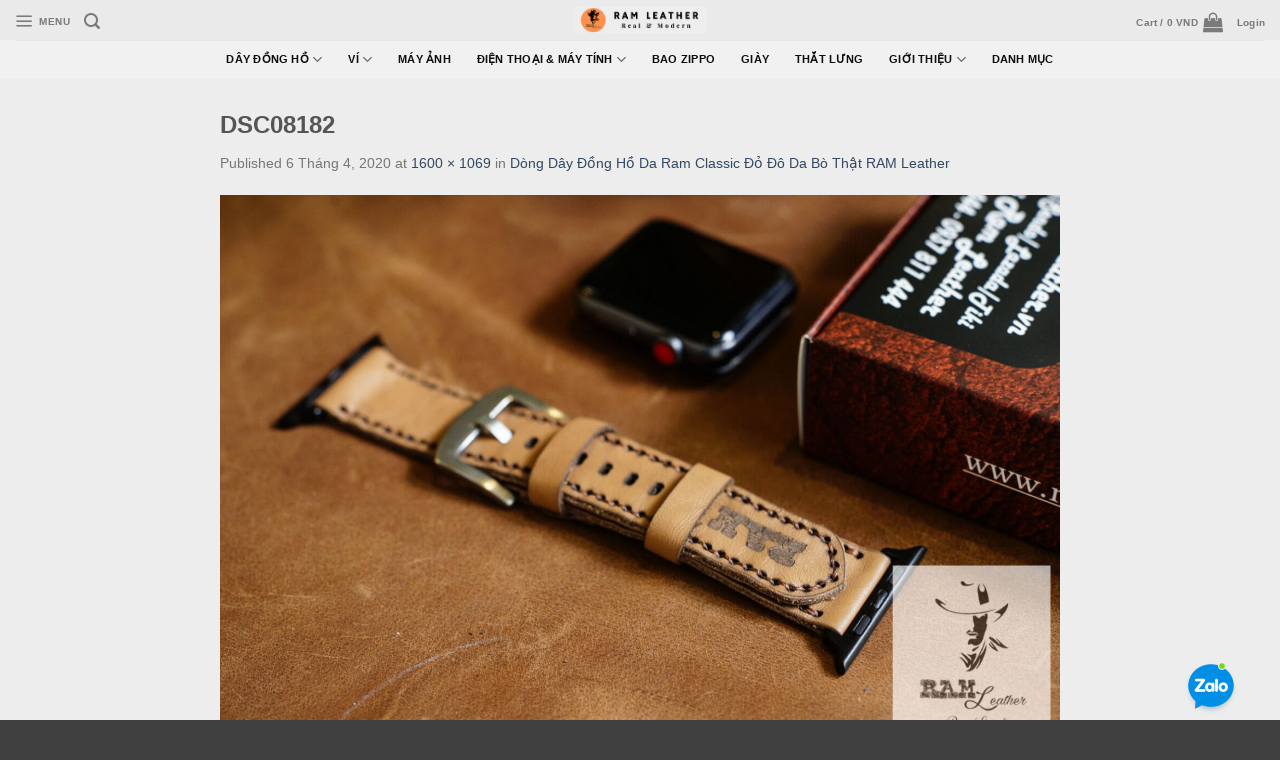

--- FILE ---
content_type: text/html; charset=UTF-8
request_url: https://ramleather.vn/?attachment_id=59587
body_size: 20851
content:
<!DOCTYPE html>
<!--[if IE 9 ]> <html lang="vi" class="ie9 loading-site no-js bg-fill"> <![endif]-->
<!--[if IE 8 ]> <html lang="vi" class="ie8 loading-site no-js bg-fill"> <![endif]-->
<!--[if (gte IE 9)|!(IE)]><!--><html lang="vi" class="loading-site no-js bg-fill"> <!--<![endif]-->
<head>
	<meta charset="UTF-8" />
	<link rel="profile" href="http://gmpg.org/xfn/11" />
	<link rel="pingback" href="https://ramleather.vn/xmlrpc.php" />

	<script>(function(html){html.className = html.className.replace(/\bno-js\b/,'js')})(document.documentElement);</script>
<meta name='robots' content='index, follow, max-image-preview:large, max-snippet:-1, max-video-preview:-1' />
	<style>img:is([sizes="auto" i], [sizes^="auto," i]) { contain-intrinsic-size: 3000px 1500px }</style>
	<meta name="viewport" content="width=device-width, initial-scale=1, maximum-scale=1" />
	<!-- This site is optimized with the Yoast SEO Premium plugin v21.7 (Yoast SEO v22.8) - https://yoast.com/wordpress/plugins/seo/ -->
	<title>DSC08182 - RÁM Leather</title>
	<meta name="description" content="RAM Leather chuyên thiết kế các sản phẩm từ da thật cao cấp : Dây đồng hồ, Ví da, Phụ kiện máy ảnh, Phụ kiện điện thoại , Thắt lưng, Zippo, Giày..." />
	<link rel="canonical" href="https://ramleather.vn/" />
	<meta property="og:locale" content="vi_VN" />
	<meta property="og:type" content="article" />
	<meta property="og:title" content="DSC08182 - RÁM Leather" />
	<meta property="og:description" content="RAM Leather chuyên thiết kế các sản phẩm từ da thật cao cấp : Dây đồng hồ, Ví da, Phụ kiện máy ảnh, Phụ kiện điện thoại , Thắt lưng, Zippo, Giày..." />
	<meta property="og:url" content="https://ramleather.vn/" />
	<meta property="og:site_name" content="RÁM Leather" />
	<meta property="article:publisher" content="https://www.facebook.com/www.ramleather.vn" />
	<meta property="og:image" content="https://ramleather.vn" />
	<meta property="og:image:width" content="1600" />
	<meta property="og:image:height" content="1069" />
	<meta property="og:image:type" content="image/jpeg" />
	<meta name="twitter:card" content="summary_large_image" />
	<script type="application/ld+json" class="yoast-schema-graph">{"@context":"https://schema.org","@graph":[{"@type":"NewsArticle","@id":"https://ramleather.vn/#article","isPartOf":{"@id":"https://ramleather.vn/"},"author":{"name":"ramleather","@id":"https://ramleather.vn/#/schema/person/a9b800725c60fd790cc39f396cf25fc8"},"headline":"DSC08182","datePublished":"2020-04-06T04:13:19+00:00","dateModified":"2020-04-06T04:13:19+00:00","mainEntityOfPage":{"@id":"https://ramleather.vn/"},"wordCount":1,"commentCount":0,"publisher":{"@id":"https://ramleather.vn/#organization"},"image":{"@id":"https://ramleather.vn/#primaryimage"},"thumbnailUrl":"https://ramleather.vn/wp-content/uploads/2020/04/DSC08182.jpg","inLanguage":"vi","potentialAction":[{"@type":"CommentAction","name":"Comment","target":["https://ramleather.vn/#respond"]}]},{"@type":"WebPage","@id":"https://ramleather.vn/","url":"https://ramleather.vn/","name":"DSC08182 - RÁM Leather","isPartOf":{"@id":"https://ramleather.vn/#website"},"primaryImageOfPage":{"@id":"https://ramleather.vn/#primaryimage"},"image":{"@id":"https://ramleather.vn/#primaryimage"},"thumbnailUrl":"https://ramleather.vn/wp-content/uploads/2020/04/DSC08182.jpg","datePublished":"2020-04-06T04:13:19+00:00","dateModified":"2020-04-06T04:13:19+00:00","description":"RAM Leather chuyên thiết kế các sản phẩm từ da thật cao cấp : Dây đồng hồ, Ví da, Phụ kiện máy ảnh, Phụ kiện điện thoại , Thắt lưng, Zippo, Giày...","breadcrumb":{"@id":"https://ramleather.vn/#breadcrumb"},"inLanguage":"vi","potentialAction":[{"@type":"ReadAction","target":["https://ramleather.vn/"]}]},{"@type":"ImageObject","inLanguage":"vi","@id":"https://ramleather.vn/#primaryimage","url":"https://ramleather.vn/wp-content/uploads/2020/04/DSC08182.jpg","contentUrl":"https://ramleather.vn/wp-content/uploads/2020/04/DSC08182.jpg","width":1600,"height":1069},{"@type":"BreadcrumbList","@id":"https://ramleather.vn/#breadcrumb","itemListElement":[{"@type":"ListItem","position":1,"name":"RAM Leather","item":"https://ramleather.vn/"},{"@type":"ListItem","position":2,"name":"DÂY ĐỒNG HỒ","item":"https://ramleather.vn/danh-muc/dongho"},{"@type":"ListItem","position":3,"name":"RAM CLASSIC - PHONG CÁCH CỔ ĐIỂN","item":"https://ramleather.vn/danh-muc/dongho/dong-ram-classic-co-dien"},{"@type":"ListItem","position":4,"name":"Dòng Dây Đồng Hồ Da Ram Classic Đỏ Đô Da Bò Thật RAM Leather","item":"https://ramleather.vn/cua-hang/dongho/dong-ram-classic-co-dien/dong-day-dong-ho-da-bo-that-ram-classic-do-do"},{"@type":"ListItem","position":5,"name":"DSC08182"}]},{"@type":"WebSite","@id":"https://ramleather.vn/#website","url":"https://ramleather.vn/","name":"RÁM Leather","description":"Real &amp; Modern","publisher":{"@id":"https://ramleather.vn/#organization"},"potentialAction":[{"@type":"SearchAction","target":{"@type":"EntryPoint","urlTemplate":"https://ramleather.vn/?s={search_term_string}"},"query-input":"required name=search_term_string"}],"inLanguage":"vi"},{"@type":"Organization","@id":"https://ramleather.vn/#organization","name":"RAM LEATHER","url":"https://ramleather.vn/","logo":{"@type":"ImageObject","inLanguage":"vi","@id":"https://ramleather.vn/#/schema/logo/image/","url":"https://ramleather.vn/wp-content/uploads/2022/10/4.png","contentUrl":"https://ramleather.vn/wp-content/uploads/2022/10/4.png","width":500,"height":500,"caption":"RAM LEATHER"},"image":{"@id":"https://ramleather.vn/#/schema/logo/image/"},"sameAs":["https://www.facebook.com/www.ramleather.vn"]},{"@type":"Person","@id":"https://ramleather.vn/#/schema/person/a9b800725c60fd790cc39f396cf25fc8","name":"ramleather","sameAs":["VietDan"],"url":"https://ramleather.vn/author/ramleather"}]}</script>
	<!-- / Yoast SEO Premium plugin. -->


<link rel='dns-prefetch' href='//www.googletagmanager.com' />
<link rel="alternate" type="application/rss+xml" title="Dòng thông tin RÁM Leather &raquo;" href="https://ramleather.vn/feed" />
<link rel="alternate" type="application/rss+xml" title="RÁM Leather &raquo; Dòng bình luận" href="https://ramleather.vn/comments/feed" />
<link rel="alternate" type="application/rss+xml" title="RÁM Leather &raquo; DSC08182 Dòng bình luận" href="https://ramleather.vn/?attachment_id=59587#main/feed" />
<script type="text/javascript">
/* <![CDATA[ */
window._wpemojiSettings = {"baseUrl":"https:\/\/s.w.org\/images\/core\/emoji\/16.0.1\/72x72\/","ext":".png","svgUrl":"https:\/\/s.w.org\/images\/core\/emoji\/16.0.1\/svg\/","svgExt":".svg","source":{"concatemoji":"https:\/\/ramleather.vn\/wp-includes\/js\/wp-emoji-release.min.js?ver=efed7a8fcec72442d0f1306c476ae458"}};
/*! This file is auto-generated */
!function(s,n){var o,i,e;function c(e){try{var t={supportTests:e,timestamp:(new Date).valueOf()};sessionStorage.setItem(o,JSON.stringify(t))}catch(e){}}function p(e,t,n){e.clearRect(0,0,e.canvas.width,e.canvas.height),e.fillText(t,0,0);var t=new Uint32Array(e.getImageData(0,0,e.canvas.width,e.canvas.height).data),a=(e.clearRect(0,0,e.canvas.width,e.canvas.height),e.fillText(n,0,0),new Uint32Array(e.getImageData(0,0,e.canvas.width,e.canvas.height).data));return t.every(function(e,t){return e===a[t]})}function u(e,t){e.clearRect(0,0,e.canvas.width,e.canvas.height),e.fillText(t,0,0);for(var n=e.getImageData(16,16,1,1),a=0;a<n.data.length;a++)if(0!==n.data[a])return!1;return!0}function f(e,t,n,a){switch(t){case"flag":return n(e,"\ud83c\udff3\ufe0f\u200d\u26a7\ufe0f","\ud83c\udff3\ufe0f\u200b\u26a7\ufe0f")?!1:!n(e,"\ud83c\udde8\ud83c\uddf6","\ud83c\udde8\u200b\ud83c\uddf6")&&!n(e,"\ud83c\udff4\udb40\udc67\udb40\udc62\udb40\udc65\udb40\udc6e\udb40\udc67\udb40\udc7f","\ud83c\udff4\u200b\udb40\udc67\u200b\udb40\udc62\u200b\udb40\udc65\u200b\udb40\udc6e\u200b\udb40\udc67\u200b\udb40\udc7f");case"emoji":return!a(e,"\ud83e\udedf")}return!1}function g(e,t,n,a){var r="undefined"!=typeof WorkerGlobalScope&&self instanceof WorkerGlobalScope?new OffscreenCanvas(300,150):s.createElement("canvas"),o=r.getContext("2d",{willReadFrequently:!0}),i=(o.textBaseline="top",o.font="600 32px Arial",{});return e.forEach(function(e){i[e]=t(o,e,n,a)}),i}function t(e){var t=s.createElement("script");t.src=e,t.defer=!0,s.head.appendChild(t)}"undefined"!=typeof Promise&&(o="wpEmojiSettingsSupports",i=["flag","emoji"],n.supports={everything:!0,everythingExceptFlag:!0},e=new Promise(function(e){s.addEventListener("DOMContentLoaded",e,{once:!0})}),new Promise(function(t){var n=function(){try{var e=JSON.parse(sessionStorage.getItem(o));if("object"==typeof e&&"number"==typeof e.timestamp&&(new Date).valueOf()<e.timestamp+604800&&"object"==typeof e.supportTests)return e.supportTests}catch(e){}return null}();if(!n){if("undefined"!=typeof Worker&&"undefined"!=typeof OffscreenCanvas&&"undefined"!=typeof URL&&URL.createObjectURL&&"undefined"!=typeof Blob)try{var e="postMessage("+g.toString()+"("+[JSON.stringify(i),f.toString(),p.toString(),u.toString()].join(",")+"));",a=new Blob([e],{type:"text/javascript"}),r=new Worker(URL.createObjectURL(a),{name:"wpTestEmojiSupports"});return void(r.onmessage=function(e){c(n=e.data),r.terminate(),t(n)})}catch(e){}c(n=g(i,f,p,u))}t(n)}).then(function(e){for(var t in e)n.supports[t]=e[t],n.supports.everything=n.supports.everything&&n.supports[t],"flag"!==t&&(n.supports.everythingExceptFlag=n.supports.everythingExceptFlag&&n.supports[t]);n.supports.everythingExceptFlag=n.supports.everythingExceptFlag&&!n.supports.flag,n.DOMReady=!1,n.readyCallback=function(){n.DOMReady=!0}}).then(function(){return e}).then(function(){var e;n.supports.everything||(n.readyCallback(),(e=n.source||{}).concatemoji?t(e.concatemoji):e.wpemoji&&e.twemoji&&(t(e.twemoji),t(e.wpemoji)))}))}((window,document),window._wpemojiSettings);
/* ]]> */
</script>
<link rel='stylesheet' id='vietqr-custome-styles-css' href='https://ramleather.vn/wp-content/plugins/vietqr/classes/../assets/css/custom.css?ver=efed7a8fcec72442d0f1306c476ae458' type='text/css' media='all' />
<link rel='stylesheet' id='sbr_styles-css' href='https://ramleather.vn/wp-content/plugins/reviews-feed/assets/css/sbr-styles.css?ver=2.0' type='text/css' media='all' />
<link rel='stylesheet' id='sbi_styles-css' href='https://ramleather.vn/wp-content/plugins/instagram-feed/css/sbi-styles.min.css?ver=6.9.1' type='text/css' media='all' />
<style id='wp-emoji-styles-inline-css' type='text/css'>

	img.wp-smiley, img.emoji {
		display: inline !important;
		border: none !important;
		box-shadow: none !important;
		height: 1em !important;
		width: 1em !important;
		margin: 0 0.07em !important;
		vertical-align: -0.1em !important;
		background: none !important;
		padding: 0 !important;
	}
</style>
<link rel='stylesheet' id='wp-block-library-css' href='https://ramleather.vn/wp-includes/css/dist/block-library/style.min.css?ver=efed7a8fcec72442d0f1306c476ae458' type='text/css' media='all' />
<style id='classic-theme-styles-inline-css' type='text/css'>
/*! This file is auto-generated */
.wp-block-button__link{color:#fff;background-color:#32373c;border-radius:9999px;box-shadow:none;text-decoration:none;padding:calc(.667em + 2px) calc(1.333em + 2px);font-size:1.125em}.wp-block-file__button{background:#32373c;color:#fff;text-decoration:none}
</style>
<style id='global-styles-inline-css' type='text/css'>
:root{--wp--preset--aspect-ratio--square: 1;--wp--preset--aspect-ratio--4-3: 4/3;--wp--preset--aspect-ratio--3-4: 3/4;--wp--preset--aspect-ratio--3-2: 3/2;--wp--preset--aspect-ratio--2-3: 2/3;--wp--preset--aspect-ratio--16-9: 16/9;--wp--preset--aspect-ratio--9-16: 9/16;--wp--preset--color--black: #000000;--wp--preset--color--cyan-bluish-gray: #abb8c3;--wp--preset--color--white: #ffffff;--wp--preset--color--pale-pink: #f78da7;--wp--preset--color--vivid-red: #cf2e2e;--wp--preset--color--luminous-vivid-orange: #ff6900;--wp--preset--color--luminous-vivid-amber: #fcb900;--wp--preset--color--light-green-cyan: #7bdcb5;--wp--preset--color--vivid-green-cyan: #00d084;--wp--preset--color--pale-cyan-blue: #8ed1fc;--wp--preset--color--vivid-cyan-blue: #0693e3;--wp--preset--color--vivid-purple: #9b51e0;--wp--preset--gradient--vivid-cyan-blue-to-vivid-purple: linear-gradient(135deg,rgba(6,147,227,1) 0%,rgb(155,81,224) 100%);--wp--preset--gradient--light-green-cyan-to-vivid-green-cyan: linear-gradient(135deg,rgb(122,220,180) 0%,rgb(0,208,130) 100%);--wp--preset--gradient--luminous-vivid-amber-to-luminous-vivid-orange: linear-gradient(135deg,rgba(252,185,0,1) 0%,rgba(255,105,0,1) 100%);--wp--preset--gradient--luminous-vivid-orange-to-vivid-red: linear-gradient(135deg,rgba(255,105,0,1) 0%,rgb(207,46,46) 100%);--wp--preset--gradient--very-light-gray-to-cyan-bluish-gray: linear-gradient(135deg,rgb(238,238,238) 0%,rgb(169,184,195) 100%);--wp--preset--gradient--cool-to-warm-spectrum: linear-gradient(135deg,rgb(74,234,220) 0%,rgb(151,120,209) 20%,rgb(207,42,186) 40%,rgb(238,44,130) 60%,rgb(251,105,98) 80%,rgb(254,248,76) 100%);--wp--preset--gradient--blush-light-purple: linear-gradient(135deg,rgb(255,206,236) 0%,rgb(152,150,240) 100%);--wp--preset--gradient--blush-bordeaux: linear-gradient(135deg,rgb(254,205,165) 0%,rgb(254,45,45) 50%,rgb(107,0,62) 100%);--wp--preset--gradient--luminous-dusk: linear-gradient(135deg,rgb(255,203,112) 0%,rgb(199,81,192) 50%,rgb(65,88,208) 100%);--wp--preset--gradient--pale-ocean: linear-gradient(135deg,rgb(255,245,203) 0%,rgb(182,227,212) 50%,rgb(51,167,181) 100%);--wp--preset--gradient--electric-grass: linear-gradient(135deg,rgb(202,248,128) 0%,rgb(113,206,126) 100%);--wp--preset--gradient--midnight: linear-gradient(135deg,rgb(2,3,129) 0%,rgb(40,116,252) 100%);--wp--preset--font-size--small: 13px;--wp--preset--font-size--medium: 20px;--wp--preset--font-size--large: 36px;--wp--preset--font-size--x-large: 42px;--wp--preset--spacing--20: 0.44rem;--wp--preset--spacing--30: 0.67rem;--wp--preset--spacing--40: 1rem;--wp--preset--spacing--50: 1.5rem;--wp--preset--spacing--60: 2.25rem;--wp--preset--spacing--70: 3.38rem;--wp--preset--spacing--80: 5.06rem;--wp--preset--shadow--natural: 6px 6px 9px rgba(0, 0, 0, 0.2);--wp--preset--shadow--deep: 12px 12px 50px rgba(0, 0, 0, 0.4);--wp--preset--shadow--sharp: 6px 6px 0px rgba(0, 0, 0, 0.2);--wp--preset--shadow--outlined: 6px 6px 0px -3px rgba(255, 255, 255, 1), 6px 6px rgba(0, 0, 0, 1);--wp--preset--shadow--crisp: 6px 6px 0px rgba(0, 0, 0, 1);}:where(.is-layout-flex){gap: 0.5em;}:where(.is-layout-grid){gap: 0.5em;}body .is-layout-flex{display: flex;}.is-layout-flex{flex-wrap: wrap;align-items: center;}.is-layout-flex > :is(*, div){margin: 0;}body .is-layout-grid{display: grid;}.is-layout-grid > :is(*, div){margin: 0;}:where(.wp-block-columns.is-layout-flex){gap: 2em;}:where(.wp-block-columns.is-layout-grid){gap: 2em;}:where(.wp-block-post-template.is-layout-flex){gap: 1.25em;}:where(.wp-block-post-template.is-layout-grid){gap: 1.25em;}.has-black-color{color: var(--wp--preset--color--black) !important;}.has-cyan-bluish-gray-color{color: var(--wp--preset--color--cyan-bluish-gray) !important;}.has-white-color{color: var(--wp--preset--color--white) !important;}.has-pale-pink-color{color: var(--wp--preset--color--pale-pink) !important;}.has-vivid-red-color{color: var(--wp--preset--color--vivid-red) !important;}.has-luminous-vivid-orange-color{color: var(--wp--preset--color--luminous-vivid-orange) !important;}.has-luminous-vivid-amber-color{color: var(--wp--preset--color--luminous-vivid-amber) !important;}.has-light-green-cyan-color{color: var(--wp--preset--color--light-green-cyan) !important;}.has-vivid-green-cyan-color{color: var(--wp--preset--color--vivid-green-cyan) !important;}.has-pale-cyan-blue-color{color: var(--wp--preset--color--pale-cyan-blue) !important;}.has-vivid-cyan-blue-color{color: var(--wp--preset--color--vivid-cyan-blue) !important;}.has-vivid-purple-color{color: var(--wp--preset--color--vivid-purple) !important;}.has-black-background-color{background-color: var(--wp--preset--color--black) !important;}.has-cyan-bluish-gray-background-color{background-color: var(--wp--preset--color--cyan-bluish-gray) !important;}.has-white-background-color{background-color: var(--wp--preset--color--white) !important;}.has-pale-pink-background-color{background-color: var(--wp--preset--color--pale-pink) !important;}.has-vivid-red-background-color{background-color: var(--wp--preset--color--vivid-red) !important;}.has-luminous-vivid-orange-background-color{background-color: var(--wp--preset--color--luminous-vivid-orange) !important;}.has-luminous-vivid-amber-background-color{background-color: var(--wp--preset--color--luminous-vivid-amber) !important;}.has-light-green-cyan-background-color{background-color: var(--wp--preset--color--light-green-cyan) !important;}.has-vivid-green-cyan-background-color{background-color: var(--wp--preset--color--vivid-green-cyan) !important;}.has-pale-cyan-blue-background-color{background-color: var(--wp--preset--color--pale-cyan-blue) !important;}.has-vivid-cyan-blue-background-color{background-color: var(--wp--preset--color--vivid-cyan-blue) !important;}.has-vivid-purple-background-color{background-color: var(--wp--preset--color--vivid-purple) !important;}.has-black-border-color{border-color: var(--wp--preset--color--black) !important;}.has-cyan-bluish-gray-border-color{border-color: var(--wp--preset--color--cyan-bluish-gray) !important;}.has-white-border-color{border-color: var(--wp--preset--color--white) !important;}.has-pale-pink-border-color{border-color: var(--wp--preset--color--pale-pink) !important;}.has-vivid-red-border-color{border-color: var(--wp--preset--color--vivid-red) !important;}.has-luminous-vivid-orange-border-color{border-color: var(--wp--preset--color--luminous-vivid-orange) !important;}.has-luminous-vivid-amber-border-color{border-color: var(--wp--preset--color--luminous-vivid-amber) !important;}.has-light-green-cyan-border-color{border-color: var(--wp--preset--color--light-green-cyan) !important;}.has-vivid-green-cyan-border-color{border-color: var(--wp--preset--color--vivid-green-cyan) !important;}.has-pale-cyan-blue-border-color{border-color: var(--wp--preset--color--pale-cyan-blue) !important;}.has-vivid-cyan-blue-border-color{border-color: var(--wp--preset--color--vivid-cyan-blue) !important;}.has-vivid-purple-border-color{border-color: var(--wp--preset--color--vivid-purple) !important;}.has-vivid-cyan-blue-to-vivid-purple-gradient-background{background: var(--wp--preset--gradient--vivid-cyan-blue-to-vivid-purple) !important;}.has-light-green-cyan-to-vivid-green-cyan-gradient-background{background: var(--wp--preset--gradient--light-green-cyan-to-vivid-green-cyan) !important;}.has-luminous-vivid-amber-to-luminous-vivid-orange-gradient-background{background: var(--wp--preset--gradient--luminous-vivid-amber-to-luminous-vivid-orange) !important;}.has-luminous-vivid-orange-to-vivid-red-gradient-background{background: var(--wp--preset--gradient--luminous-vivid-orange-to-vivid-red) !important;}.has-very-light-gray-to-cyan-bluish-gray-gradient-background{background: var(--wp--preset--gradient--very-light-gray-to-cyan-bluish-gray) !important;}.has-cool-to-warm-spectrum-gradient-background{background: var(--wp--preset--gradient--cool-to-warm-spectrum) !important;}.has-blush-light-purple-gradient-background{background: var(--wp--preset--gradient--blush-light-purple) !important;}.has-blush-bordeaux-gradient-background{background: var(--wp--preset--gradient--blush-bordeaux) !important;}.has-luminous-dusk-gradient-background{background: var(--wp--preset--gradient--luminous-dusk) !important;}.has-pale-ocean-gradient-background{background: var(--wp--preset--gradient--pale-ocean) !important;}.has-electric-grass-gradient-background{background: var(--wp--preset--gradient--electric-grass) !important;}.has-midnight-gradient-background{background: var(--wp--preset--gradient--midnight) !important;}.has-small-font-size{font-size: var(--wp--preset--font-size--small) !important;}.has-medium-font-size{font-size: var(--wp--preset--font-size--medium) !important;}.has-large-font-size{font-size: var(--wp--preset--font-size--large) !important;}.has-x-large-font-size{font-size: var(--wp--preset--font-size--x-large) !important;}
:where(.wp-block-post-template.is-layout-flex){gap: 1.25em;}:where(.wp-block-post-template.is-layout-grid){gap: 1.25em;}
:where(.wp-block-columns.is-layout-flex){gap: 2em;}:where(.wp-block-columns.is-layout-grid){gap: 2em;}
:root :where(.wp-block-pullquote){font-size: 1.5em;line-height: 1.6;}
</style>
<link rel='stylesheet' id='ctf_styles-css' href='https://ramleather.vn/wp-content/plugins/custom-twitter-feeds/css/ctf-styles.min.css?ver=2.3.0' type='text/css' media='all' />
<style id='woocommerce-inline-inline-css' type='text/css'>
.woocommerce form .form-row .required { visibility: visible; }
</style>
<link rel='stylesheet' id='cmoz-style-css' href='https://ramleather.vn/wp-content/plugins/contact-me-on-zalo/assets/css/style-1.css?ver=1.0.4' type='text/css' media='all' />
<link rel='stylesheet' id='flatsome-icons-css' href='https://ramleather.vn/wp-content/themes/flatsome/assets/css/fl-icons.css?ver=3.12' type='text/css' media='all' />
<link rel='stylesheet' id='flatsome-main-css' href='https://ramleather.vn/wp-content/themes/flatsome/assets/css/flatsome.css?ver=3.13.3' type='text/css' media='all' />
<link rel='stylesheet' id='flatsome-shop-css' href='https://ramleather.vn/wp-content/themes/flatsome/assets/css/flatsome-shop.css?ver=3.13.3' type='text/css' media='all' />
<link rel='stylesheet' id='flatsome-style-css' href='https://ramleather.vn/wp-content/themes/flatsome/style.css?ver=3.13.3' type='text/css' media='all' />
<script type="text/javascript" src="https://ramleather.vn/wp-includes/js/jquery/jquery.min.js?ver=3.7.1" id="jquery-core-js"></script>
<script type="text/javascript" src="https://ramleather.vn/wp-includes/js/jquery/jquery-migrate.min.js?ver=3.4.1" id="jquery-migrate-js"></script>
<script type="text/javascript" src="https://ramleather.vn/wp-content/plugins/woocommerce/assets/js/jquery-blockui/jquery.blockUI.min.js?ver=2.7.0-wc.8.9.4" id="jquery-blockui-js" defer="defer" data-wp-strategy="defer"></script>
<script type="text/javascript" id="wc-add-to-cart-js-extra">
/* <![CDATA[ */
var wc_add_to_cart_params = {"ajax_url":"\/wp-admin\/admin-ajax.php","wc_ajax_url":"\/?wc-ajax=%%endpoint%%","i18n_view_cart":"View cart","cart_url":"https:\/\/ramleather.vn\/cart","is_cart":"","cart_redirect_after_add":"yes"};
/* ]]> */
</script>
<script type="text/javascript" src="https://ramleather.vn/wp-content/plugins/woocommerce/assets/js/frontend/add-to-cart.min.js?ver=8.9.4" id="wc-add-to-cart-js" defer="defer" data-wp-strategy="defer"></script>
<script type="text/javascript" src="https://ramleather.vn/wp-content/plugins/woocommerce/assets/js/js-cookie/js.cookie.min.js?ver=2.1.4-wc.8.9.4" id="js-cookie-js" defer="defer" data-wp-strategy="defer"></script>
<script type="text/javascript" id="woocommerce-js-extra">
/* <![CDATA[ */
var woocommerce_params = {"ajax_url":"\/wp-admin\/admin-ajax.php","wc_ajax_url":"\/?wc-ajax=%%endpoint%%"};
/* ]]> */
</script>
<script type="text/javascript" src="https://ramleather.vn/wp-content/plugins/woocommerce/assets/js/frontend/woocommerce.min.js?ver=8.9.4" id="woocommerce-js" defer="defer" data-wp-strategy="defer"></script>
<link rel="https://api.w.org/" href="https://ramleather.vn/wp-json/" /><link rel="alternate" title="JSON" type="application/json" href="https://ramleather.vn/wp-json/wp/v2/media/59587" /><link rel="EditURI" type="application/rsd+xml" title="RSD" href="https://ramleather.vn/xmlrpc.php?rsd" />

<link rel='shortlink' href='https://ramleather.vn/?p=59587' />
<link rel="alternate" title="oNhúng (JSON)" type="application/json+oembed" href="https://ramleather.vn/wp-json/oembed/1.0/embed?url=https%3A%2F%2Framleather.vn%2F%3Fattachment_id%3D59587%23main" />
<link rel="alternate" title="oNhúng (XML)" type="text/xml+oembed" href="https://ramleather.vn/wp-json/oembed/1.0/embed?url=https%3A%2F%2Framleather.vn%2F%3Fattachment_id%3D59587%23main&#038;format=xml" />
<meta name="generator" content="Site Kit by Google 1.170.0" /><!-- Google site verification - Google Listings & Ads -->
<meta name="google-site-verification" content="ois0a6ouI-4mc_lraia-r_sCnXnZlJEgRcdmh49D69c" />
<style>.bg{opacity: 0; transition: opacity 1s; -webkit-transition: opacity 1s;} .bg-loaded{opacity: 1;}</style><!--[if IE]><link rel="stylesheet" type="text/css" href="https://ramleather.vn/wp-content/themes/flatsome/assets/css/ie-fallback.css"><script src="//cdnjs.cloudflare.com/ajax/libs/html5shiv/3.6.1/html5shiv.js"></script><script>var head = document.getElementsByTagName('head')[0],style = document.createElement('style');style.type = 'text/css';style.styleSheet.cssText = ':before,:after{content:none !important';head.appendChild(style);setTimeout(function(){head.removeChild(style);}, 0);</script><script src="https://ramleather.vn/wp-content/themes/flatsome/assets/libs/ie-flexibility.js"></script><![endif]--><meta name="facebook-domain-verification" content="obxxxcokvn1spql7aawijcn3ocsess" />	<noscript><style>.woocommerce-product-gallery{ opacity: 1 !important; }</style></noscript>
	<link rel="icon" href="https://ramleather.vn/wp-content/uploads/2025/03/cropped-logo-32x32.jpg" sizes="32x32" />
<link rel="icon" href="https://ramleather.vn/wp-content/uploads/2025/03/cropped-logo-192x192.jpg" sizes="192x192" />
<link rel="apple-touch-icon" href="https://ramleather.vn/wp-content/uploads/2025/03/cropped-logo-180x180.jpg" />
<meta name="msapplication-TileImage" content="https://ramleather.vn/wp-content/uploads/2025/03/cropped-logo-270x270.jpg" />
<style id="custom-css" type="text/css">:root {--primary-color: #583b3b;}html{background-color:rgba(0,0,0,0.75)!important;}.full-width .ubermenu-nav, .container, .row{max-width: 870px}.row.row-collapse{max-width: 840px}.row.row-small{max-width: 862.5px}.row.row-large{max-width: 900px}.sticky-add-to-cart--active, #wrapper,#main,#main.dark{background-color: #ededed}.flatsome-cookies {background-color: rgba(255,255,255,0.61)}.header-main{height: 40px}#logo img{max-height: 40px}#logo{width:133px;}.header-bottom{min-height: 10px}.header-top{min-height: 20px}.transparent .header-main{height: 60px}.transparent #logo img{max-height: 60px}.has-transparent + .page-title:first-of-type,.has-transparent + #main > .page-title,.has-transparent + #main > div > .page-title,.has-transparent + #main .page-header-wrapper:first-of-type .page-title{padding-top: 110px;}.transparent .header-wrapper{background-color: #303030!important;}.transparent .top-divider{display: none;}.header.show-on-scroll,.stuck .header-main{height:70px!important}.stuck #logo img{max-height: 70px!important}.search-form{ width: 55%;}.header-bg-color, .header-wrapper {background-color: #eaeaea}.header-bg-image {background-image: url('https://ramleather.vn/wp-content/uploads/2021/11/cropped-600px.jpeg');}.header-bg-image {background-repeat: repeat-x;}.header-bottom {background-color: #f1f1f1}.header-main .nav > li > a{line-height: 3px }.header-bottom-nav > li > a{line-height: 15px }@media (max-width: 549px) {.header-main{height: 42px}#logo img{max-height: 42px}}.nav-dropdown{font-size:68%}.blog-wrapper{background-color: #f4d2b7;}/* Color */.accordion-title.active, .has-icon-bg .icon .icon-inner,.logo a, .primary.is-underline, .primary.is-link, .badge-outline .badge-inner, .nav-outline > li.active> a,.nav-outline >li.active > a, .cart-icon strong,[data-color='primary'], .is-outline.primary{color: #583b3b;}/* Color !important */[data-text-color="primary"]{color: #583b3b!important;}/* Background Color */[data-text-bg="primary"]{background-color: #583b3b;}/* Background */.scroll-to-bullets a,.featured-title, .label-new.menu-item > a:after, .nav-pagination > li > .current,.nav-pagination > li > span:hover,.nav-pagination > li > a:hover,.has-hover:hover .badge-outline .badge-inner,button[type="submit"], .button.wc-forward:not(.checkout):not(.checkout-button), .button.submit-button, .button.primary:not(.is-outline),.featured-table .title,.is-outline:hover, .has-icon:hover .icon-label,.nav-dropdown-bold .nav-column li > a:hover, .nav-dropdown.nav-dropdown-bold > li > a:hover, .nav-dropdown-bold.dark .nav-column li > a:hover, .nav-dropdown.nav-dropdown-bold.dark > li > a:hover, .is-outline:hover, .tagcloud a:hover,.grid-tools a, input[type='submit']:not(.is-form), .box-badge:hover .box-text, input.button.alt,.nav-box > li > a:hover,.nav-box > li.active > a,.nav-pills > li.active > a ,.current-dropdown .cart-icon strong, .cart-icon:hover strong, .nav-line-bottom > li > a:before, .nav-line-grow > li > a:before, .nav-line > li > a:before,.banner, .header-top, .slider-nav-circle .flickity-prev-next-button:hover svg, .slider-nav-circle .flickity-prev-next-button:hover .arrow, .primary.is-outline:hover, .button.primary:not(.is-outline), input[type='submit'].primary, input[type='submit'].primary, input[type='reset'].button, input[type='button'].primary, .badge-inner{background-color: #583b3b;}/* Border */.nav-vertical.nav-tabs > li.active > a,.scroll-to-bullets a.active,.nav-pagination > li > .current,.nav-pagination > li > span:hover,.nav-pagination > li > a:hover,.has-hover:hover .badge-outline .badge-inner,.accordion-title.active,.featured-table,.is-outline:hover, .tagcloud a:hover,blockquote, .has-border, .cart-icon strong:after,.cart-icon strong,.blockUI:before, .processing:before,.loading-spin, .slider-nav-circle .flickity-prev-next-button:hover svg, .slider-nav-circle .flickity-prev-next-button:hover .arrow, .primary.is-outline:hover{border-color: #583b3b}.nav-tabs > li.active > a{border-top-color: #583b3b}.widget_shopping_cart_content .blockUI.blockOverlay:before { border-left-color: #583b3b }.woocommerce-checkout-review-order .blockUI.blockOverlay:before { border-left-color: #583b3b }/* Fill */.slider .flickity-prev-next-button:hover svg,.slider .flickity-prev-next-button:hover .arrow{fill: #583b3b;}body{font-size: 89%;}@media screen and (max-width: 549px){body{font-size: 88%;}}body{font-family:"Nunito Sans", sans-serif}body{font-weight: 0}body{color: #777777}.nav > li > a {font-family:"Nunito Sans", sans-serif;}.mobile-sidebar-levels-2 .nav > li > ul > li > a {font-family:"Nunito Sans", sans-serif;}.nav > li > a {font-weight: 700;}.mobile-sidebar-levels-2 .nav > li > ul > li > a {font-weight: 700;}h1,h2,h3,h4,h5,h6,.heading-font, .off-canvas-center .nav-sidebar.nav-vertical > li > a{font-family: "Nunito Sans", sans-serif;}h1,h2,h3,h4,h5,h6,.heading-font,.banner h1,.banner h2{font-weight: 0;}.breadcrumbs{text-transform: none;}button,.button{text-transform: none;}.nav > li > a, .links > li > a{text-transform: none;}.section-title span{text-transform: none;}h3.widget-title,span.widget-title{text-transform: none;}.alt-font{font-family: "Nunito Sans", sans-serif;}.alt-font{font-weight: 0!important;}.header:not(.transparent) .header-bottom-nav.nav > li > a{color: #0f0e0e;}.shop-page-title.featured-title .title-overlay{background-color: rgba(66,35,12,0.86);}.has-equal-box-heights .box-image {padding-top: 100%;}@media screen and (min-width: 550px){.products .box-vertical .box-image{min-width: 300px!important;width: 300px!important;}}.footer-2{background-color: #771d1d}.absolute-footer, html{background-color: #0e6784}/* Custom CSS */.woocommerce-cart .cart_totals .wc-proceed-to-checkout .checkout-button {display:none;}.woocommerce-cart .checkout-button-show {display:block !important;}.label-new.menu-item > a:after{content:"New";}.label-hot.menu-item > a:after{content:"Hot";}.label-sale.menu-item > a:after{content:"Sale";}.label-popular.menu-item > a:after{content:"Popular";}</style></head>

<body class="attachment wp-singular attachment-template-default single single-attachment postid-59587 attachmentid-59587 attachment-jpeg wp-theme-flatsome theme-flatsome woocommerce-no-js full-width bg-fill lightbox nav-dropdown-has-arrow nav-dropdown-has-shadow nav-dropdown-has-border mobile-submenu-slide mobile-submenu-slide-levels-1 mobile-submenu-toggle">


<a class="skip-link screen-reader-text" href="#main">Skip to content</a>

<div id="wrapper">

	
	<header id="header" class="header header-full-width has-sticky sticky-jump">
		<div class="header-wrapper">
			<div id="masthead" class="header-main show-logo-center">
      <div class="header-inner flex-row container logo-center medium-logo-center" role="navigation">

          <!-- Logo -->
          <div id="logo" class="flex-col logo">
            <!-- Header logo -->
<a href="https://ramleather.vn/" title="RÁM Leather - Real &amp; Modern" rel="home">
    <img width="133" height="40" src="https://ramleather.vn/wp-content/uploads/2022/07/ram-leather-3.gif" class="header_logo header-logo" alt="RÁM Leather"/><img  width="133" height="40" src="https://ramleather.vn/wp-content/uploads/2022/07/ram-leather-2.gif" class="header-logo-dark" alt="RÁM Leather"/></a>
          </div>

          <!-- Mobile Left Elements -->
          <div class="flex-col show-for-medium flex-left">
            <ul class="mobile-nav nav nav-left ">
              <li class="nav-icon has-icon">
  		<a href="#" data-open="#main-menu" data-pos="left" data-bg="main-menu-overlay" data-color="dark" class="is-small" aria-label="Menu" aria-controls="main-menu" aria-expanded="false">
		
		  <i class="icon-menu" ></i>
		  <span class="menu-title uppercase hide-for-small">Menu</span>		</a>
	</li><li class="header-search header-search-lightbox has-icon">
			<a href="#search-lightbox" aria-label="Search" data-open="#search-lightbox" data-focus="input.search-field"
		class="is-small">
		<i class="icon-search" style="font-size:16px;"></i></a>
			
	<div id="search-lightbox" class="mfp-hide dark text-center">
		<div class="searchform-wrapper ux-search-box relative is-large"><form role="search" method="get" class="searchform" action="https://ramleather.vn/">
	<div class="flex-row relative">
						<div class="flex-col flex-grow">
			<label class="screen-reader-text" for="woocommerce-product-search-field-0">Search for:</label>
			<input type="search" id="woocommerce-product-search-field-0" class="search-field mb-0" placeholder="Search&hellip;" value="" name="s" />
			<input type="hidden" name="post_type" value="product" />
					</div>
		<div class="flex-col">
			<button type="submit" value="Search" class="ux-search-submit submit-button secondary button icon mb-0" aria-label="Submit">
				<i class="icon-search" ></i>			</button>
		</div>
	</div>
	<div class="live-search-results text-left z-top"></div>
</form>
</div>	</div>
</li>
            </ul>
          </div>

          <!-- Left Elements -->
          <div class="flex-col hide-for-medium flex-left
            ">
            <ul class="header-nav header-nav-main nav nav-left  nav-size-small nav-uppercase" >
              <li class="nav-icon has-icon">
  		<a href="#" data-open="#main-menu" data-pos="left" data-bg="main-menu-overlay" data-color="dark" class="is-small" aria-label="Menu" aria-controls="main-menu" aria-expanded="false">
		
		  <i class="icon-menu" ></i>
		  <span class="menu-title uppercase hide-for-small">Menu</span>		</a>
	</li><li class="header-search header-search-lightbox has-icon">
			<a href="#search-lightbox" aria-label="Search" data-open="#search-lightbox" data-focus="input.search-field"
		class="is-small">
		<i class="icon-search" style="font-size:16px;"></i></a>
			
	<div id="search-lightbox" class="mfp-hide dark text-center">
		<div class="searchform-wrapper ux-search-box relative is-large"><form role="search" method="get" class="searchform" action="https://ramleather.vn/">
	<div class="flex-row relative">
						<div class="flex-col flex-grow">
			<label class="screen-reader-text" for="woocommerce-product-search-field-1">Search for:</label>
			<input type="search" id="woocommerce-product-search-field-1" class="search-field mb-0" placeholder="Search&hellip;" value="" name="s" />
			<input type="hidden" name="post_type" value="product" />
					</div>
		<div class="flex-col">
			<button type="submit" value="Search" class="ux-search-submit submit-button secondary button icon mb-0" aria-label="Submit">
				<i class="icon-search" ></i>			</button>
		</div>
	</div>
	<div class="live-search-results text-left z-top"></div>
</form>
</div>	</div>
</li>
            </ul>
          </div>

          <!-- Right Elements -->
          <div class="flex-col hide-for-medium flex-right">
            <ul class="header-nav header-nav-main nav nav-right  nav-size-small nav-uppercase">
              <li class="cart-item has-icon">

	<a href="https://ramleather.vn/cart" class="header-cart-link off-canvas-toggle nav-top-link is-small" data-open="#cart-popup" data-class="off-canvas-cart" title="Cart" data-pos="right">

<span class="header-cart-title">
   Cart   /      <span class="cart-price"><span class="woocommerce-Price-amount amount"><bdi>0&nbsp;<span class="woocommerce-Price-currencySymbol">VND</span></bdi></span></span>
  </span>

    <i class="icon-shopping-bag"
    data-icon-label="0">
  </i>
  </a>



  <!-- Cart Sidebar Popup -->
  <div id="cart-popup" class="mfp-hide widget_shopping_cart">
  <div class="cart-popup-inner inner-padding">
      <div class="cart-popup-title text-center">
          <h4 class="uppercase">Cart</h4>
          <div class="is-divider"></div>
      </div>
      <div class="widget_shopping_cart_content">
          

	<p class="woocommerce-mini-cart__empty-message">No products in the cart.</p>


      </div>
            <div class="cart-sidebar-content relative"></div><div class="payment-icons inline-block"><img src="https://ramleather.vn/wp-content/uploads/2025/05/Brown-Cream-Thank-You.jpg" alt="bg_image" /></div>  </div>
  </div>

</li>
<li class="account-item has-icon
    "
>

<a href=""
    class="nav-top-link nav-top-not-logged-in "
    data-open="#login-form-popup"  >
    <span>
    Login      </span>
  
</a>



</li>
            </ul>
          </div>

          <!-- Mobile Right Elements -->
          <div class="flex-col show-for-medium flex-right">
            <ul class="mobile-nav nav nav-right ">
              <li class="account-item has-icon">
	<a href=""
	class="account-link-mobile is-small" title="My account">
	  <i class="icon-user" ></i>	</a>
</li>
<li class="cart-item has-icon">

      <a href="https://ramleather.vn/cart" class="header-cart-link off-canvas-toggle nav-top-link is-small" data-open="#cart-popup" data-class="off-canvas-cart" title="Cart" data-pos="right">
  
    <i class="icon-shopping-bag"
    data-icon-label="0">
  </i>
  </a>

</li>
            </ul>
          </div>

      </div>
     
            <div class="container"><div class="top-divider full-width"></div></div>
      </div><div id="wide-nav" class="header-bottom wide-nav flex-has-center hide-for-medium">
    <div class="flex-row container">

            
                        <div class="flex-col hide-for-medium flex-center">
                <ul class="nav header-nav header-bottom-nav nav-center  nav-line-grow nav-spacing-xlarge nav-uppercase">
                    <li id="menu-item-175680" class="menu-item menu-item-type-post_type menu-item-object-page menu-item-has-children menu-item-175680 menu-item-design-default has-dropdown"><a href="https://ramleather.vn/day-dong-ho-2" class="nav-top-link">DÂY ĐỒNG HỒ<i class="icon-angle-down" ></i></a>
<ul class="sub-menu nav-dropdown nav-dropdown-bold">
	<li id="menu-item-175679" class="menu-item menu-item-type-post_type menu-item-object-page menu-item-175679"><a href="https://ramleather.vn/day-dong-ho-2">DÂY ĐỒNG HỒ</a></li>
	<li id="menu-item-174167" class="menu-item menu-item-type-taxonomy menu-item-object-product_cat menu-item-174167"><a href="https://ramleather.vn/danh-muc/dongho/ramsimple">RAM SIMPLE THANH LỊCH</a></li>
	<li id="menu-item-174166" class="menu-item menu-item-type-taxonomy menu-item-object-product_cat menu-item-174166"><a href="https://ramleather.vn/danh-muc/dongho/rampilot">RAM PILOT PHI CÔNG QUÂN ĐỘI</a></li>
	<li id="menu-item-174165" class="menu-item menu-item-type-taxonomy menu-item-object-product_cat menu-item-174165"><a href="https://ramleather.vn/danh-muc/dongho/dong-ram-nato-da">RAM NATO QUÂN ĐỘI</a></li>
	<li id="menu-item-174164" class="menu-item menu-item-type-taxonomy menu-item-object-product_cat menu-item-174164"><a href="https://ramleather.vn/danh-muc/dongho/day-ram-double-straps">RAM DOUBLE STRAPS</a></li>
	<li id="menu-item-174163" class="menu-item menu-item-type-taxonomy menu-item-object-product_cat menu-item-174163"><a href="https://ramleather.vn/danh-muc/dongho/dong-ram-d-ca-tinh">RAM D RACING &#8211; ĐAM MÊ MÔ TÔ</a></li>
	<li id="menu-item-174160" class="menu-item menu-item-type-taxonomy menu-item-object-product_cat menu-item-174160"><a href="https://ramleather.vn/danh-muc/dongho/ram-bauhaus">RAM BAUHAUS TINH TẾ</a></li>
	<li id="menu-item-174162" class="menu-item menu-item-type-taxonomy menu-item-object-product_cat menu-item-174162"><a href="https://ramleather.vn/danh-muc/dongho/dong-ram-classic-co-dien">RAM CLASSIC &#8211; PHONG CÁCH CỔ ĐIỂN</a></li>
	<li id="menu-item-174161" class="menu-item menu-item-type-taxonomy menu-item-object-product_cat menu-item-174161"><a href="https://ramleather.vn/danh-muc/dongho/dong-bundstrap-quan-doi-duc">RAM BUNDSTRAPS QUÂN ĐỘI ĐỨC</a></li>
	<li id="menu-item-174168" class="menu-item menu-item-type-taxonomy menu-item-object-product_cat menu-item-174168"><a href="https://ramleather.vn/danh-muc/dongho/ram-traditional">RAM TRADITIONAL &#8211; TRỐNG ĐỒNG VIỆT NAM</a></li>
	<li id="menu-item-171169" class="menu-item menu-item-type-post_type menu-item-object-page menu-item-171169"><a href="https://ramleather.vn/day-dong-ho-2">TỔNG HỢP DÂY ĐỒNG HỒ</a></li>
</ul>
</li>
<li id="menu-item-160398" class="menu-item menu-item-type-taxonomy menu-item-object-product_cat menu-item-has-children menu-item-160398 menu-item-design-default has-dropdown"><a href="https://ramleather.vn/danh-muc/tui-vi" class="nav-top-link">VÍ<i class="icon-angle-down" ></i></a>
<ul class="sub-menu nav-dropdown nav-dropdown-bold">
	<li id="menu-item-174194" class="menu-item menu-item-type-taxonomy menu-item-object-product_cat menu-item-174194"><a href="https://ramleather.vn/danh-muc/tui-vi/vitrongdong">VÍ TRỐNG ĐỒNG</a></li>
	<li id="menu-item-174190" class="menu-item menu-item-type-taxonomy menu-item-object-product_cat menu-item-174190"><a href="https://ramleather.vn/danh-muc/tui-vi/tuida">TÚI DA BÒ</a></li>
	<li id="menu-item-174191" class="menu-item menu-item-type-taxonomy menu-item-object-product_cat menu-item-174191"><a href="https://ramleather.vn/danh-muc/tui-vi/vi-dai">VÍ DÀI</a></li>
	<li id="menu-item-174192" class="menu-item menu-item-type-taxonomy menu-item-object-product_cat menu-item-174192"><a href="https://ramleather.vn/danh-muc/tui-vi/vi-dung">VÍ ĐỨNG</a></li>
	<li id="menu-item-174193" class="menu-item menu-item-type-taxonomy menu-item-object-product_cat menu-item-174193"><a href="https://ramleather.vn/danh-muc/tui-vi/vi-ngang">VÍ NGANG</a></li>
</ul>
</li>
<li id="menu-item-160399" class="menu-item menu-item-type-taxonomy menu-item-object-product_cat menu-item-160399 menu-item-design-default"><a href="https://ramleather.vn/danh-muc/camera-2" class="nav-top-link">MÁY ẢNH</a></li>
<li id="menu-item-160397" class="menu-item menu-item-type-taxonomy menu-item-object-product_cat menu-item-has-children menu-item-160397 menu-item-design-default has-dropdown"><a href="https://ramleather.vn/danh-muc/dien-thoai/phu-kien-dien-thoai-2" class="nav-top-link">ĐIỆN THOẠI &#038; MÁY TÍNH<i class="icon-angle-down" ></i></a>
<ul class="sub-menu nav-dropdown nav-dropdown-bold">
	<li id="menu-item-174184" class="menu-item menu-item-type-taxonomy menu-item-object-product_cat menu-item-174184"><a href="https://ramleather.vn/danh-muc/bao-da-dien-thoai">BAO DA ĐIỆN THOẠI</a></li>
	<li id="menu-item-174185" class="menu-item menu-item-type-taxonomy menu-item-object-product_cat menu-item-174185"><a href="https://ramleather.vn/danh-muc/bao-da-dien-thoai/airpod">AIRPOD</a></li>
	<li id="menu-item-174187" class="menu-item menu-item-type-taxonomy menu-item-object-product_cat menu-item-174187"><a href="https://ramleather.vn/danh-muc/dien-thoai/phu-kien-dien-thoai-2">DÁN DA ĐIỆN THOẠI</a></li>
	<li id="menu-item-174188" class="menu-item menu-item-type-taxonomy menu-item-object-product_cat menu-item-174188"><a href="https://ramleather.vn/danh-muc/dien-thoai/op-lung-dien-thoai">ỐP LƯNG ĐIỆN THOẠI</a></li>
	<li id="menu-item-174189" class="menu-item menu-item-type-taxonomy menu-item-object-product_cat menu-item-174189"><a href="https://ramleather.vn/danh-muc/phu-kien-laptop">PHỤ KIỆN MÁY TÍNH</a></li>
</ul>
</li>
<li id="menu-item-160403" class="menu-item menu-item-type-taxonomy menu-item-object-product_cat menu-item-160403 menu-item-design-default"><a href="https://ramleather.vn/danh-muc/zippo" class="nav-top-link">BAO ZIPPO</a></li>
<li id="menu-item-160400" class="menu-item menu-item-type-taxonomy menu-item-object-product_cat menu-item-160400 menu-item-design-default"><a href="https://ramleather.vn/danh-muc/giay-oxford" class="nav-top-link">GIÀY</a></li>
<li id="menu-item-160402" class="menu-item menu-item-type-taxonomy menu-item-object-product_cat menu-item-160402 menu-item-design-default"><a href="https://ramleather.vn/danh-muc/thatlung" class="nav-top-link">THẮT LƯNG</a></li>
<li id="menu-item-160408" class="menu-item menu-item-type-post_type menu-item-object-page menu-item-has-children menu-item-160408 menu-item-design-default has-dropdown"><a href="https://ramleather.vn/gioi-thieu" class="nav-top-link">GIỚI THIỆU<i class="icon-angle-down" ></i></a>
<ul class="sub-menu nav-dropdown nav-dropdown-bold">
	<li id="menu-item-160404" class="menu-item menu-item-type-post_type menu-item-object-page menu-item-160404"><a href="https://ramleather.vn/chinh-sach-doi-tra-va-bao-hang-cua-ram-leather">BẢO HÀNH</a></li>
	<li id="menu-item-171193" class="menu-item menu-item-type-post_type_archive menu-item-object-product menu-item-171193"><a href="https://ramleather.vn/san-pham">CỬA HÀNG</a></li>
	<li id="menu-item-160405" class="menu-item menu-item-type-post_type menu-item-object-page menu-item-160405"><a href="https://ramleather.vn/dai-ly">ĐẠI LÝ</a></li>
	<li id="menu-item-174176" class="menu-item menu-item-type-post_type menu-item-object-page menu-item-174176"><a href="https://ramleather.vn/san-pham/tong-hop-cac-dong-da-bo-that/phanloaidabo">Phân loại các dòng da bò phổ biến và sản phẩm đặc trưng của RAM Leather</a></li>
	<li id="menu-item-174173" class="menu-item menu-item-type-post_type menu-item-object-page menu-item-174173"><a href="https://ramleather.vn/dai-ly">ĐẠI LÝ</a></li>
	<li id="menu-item-174174" class="menu-item menu-item-type-post_type menu-item-object-page menu-item-174174"><a href="https://ramleather.vn/san-pham">CỬA HÀNG</a></li>
	<li id="menu-item-174177" class="menu-item menu-item-type-taxonomy menu-item-object-category menu-item-has-children menu-item-174177 nav-dropdown-col"><a href="https://ramleather.vn/dong-ho">ĐỒNG HỒ</a>
	<ul class="sub-menu nav-column nav-dropdown-bold">
		<li id="menu-item-174170" class="menu-item menu-item-type-post_type menu-item-object-page menu-item-174170"><a href="https://ramleather.vn/daydongho">DÂY ĐỒNG HỒ RAM LEATHER</a></li>
	</ul>
</li>
	<li id="menu-item-174179" class="menu-item menu-item-type-taxonomy menu-item-object-category menu-item-174179"><a href="https://ramleather.vn/phan-loai-da">PHÂN LOẠI DA THẬT</a></li>
	<li id="menu-item-174178" class="menu-item menu-item-type-taxonomy menu-item-object-category menu-item-174178"><a href="https://ramleather.vn/thoi-trang">THỜI TRANG</a></li>
	<li id="menu-item-174180" class="menu-item menu-item-type-taxonomy menu-item-object-category menu-item-174180"><a href="https://ramleather.vn/gioi-thieu">GIỚI THIỆU</a></li>
	<li id="menu-item-174181" class="menu-item menu-item-type-taxonomy menu-item-object-category menu-item-174181"><a href="https://ramleather.vn/nhiep-anh">NHIẾP ẢNH</a></li>
	<li id="menu-item-174182" class="menu-item menu-item-type-taxonomy menu-item-object-category menu-item-174182"><a href="https://ramleather.vn/uu-dai">ƯU ĐÃI</a></li>
	<li id="menu-item-174183" class="menu-item menu-item-type-taxonomy menu-item-object-category menu-item-174183"><a href="https://ramleather.vn/qua-tang">QUÀ TẶNG</a></li>
</ul>
</li>
<li id="menu-item-175779" class="menu-item menu-item-type-post_type menu-item-object-page menu-item-175779 menu-item-design-default"><a href="https://ramleather.vn/danh-muc" class="nav-top-link">DANH MỤC</a></li>
                </ul>
            </div>
            
            
            
    </div>
</div>

<div class="header-bg-container fill"><div class="header-bg-image fill"></div><div class="header-bg-color fill"></div></div>		</div>
	</header>

	
	<main id="main" class="">

	<div id="primary" class="content-area image-attachment page-wrapper">
		<div id="content" class="site-content" role="main">
			<div class="row">
				<div class="large-12 columns">

				
					<article id="post-59587" class="post-59587 attachment type-attachment status-inherit hentry">
						<header class="entry-header">
							<h1 class="entry-title">DSC08182</h1>

							<div class="entry-meta">
								Published <span class="entry-date"><time class="entry-date" datetime="2020-04-06T11:13:19+07:00">6 Tháng 4, 2020</time></span> at <a href="https://ramleather.vn/wp-content/uploads/2020/04/DSC08182.jpg" title="Link to full-size image">1600 &times; 1069</a> in <a href="https://ramleather.vn/cua-hang/dongho/dong-ram-classic-co-dien/dong-day-dong-ho-da-bo-that-ram-classic-do-do" title="Return to Dòng Dây Đồng Hồ Da Ram Classic Đỏ Đô Da Bò Thật RAM Leather" rel="gallery">Dòng Dây Đồng Hồ Da Ram Classic Đỏ Đô Da Bò Thật RAM Leather</a>															</div>
						</header>

						<div class="entry-content">

							<div class="entry-attachment">
								<div class="attachment">
									
									<a href="https://ramleather.vn/?attachment_id=59592#main" title="DSC08182" rel="attachment"><img width="1200" height="802" src="https://ramleather.vn/wp-content/uploads/2020/04/DSC08182.jpg" class="attachment-1200x1200 size-1200x1200" alt="" decoding="async" fetchpriority="high" srcset="https://ramleather.vn/wp-content/uploads/2020/04/DSC08182.jpg 1600w, https://ramleather.vn/wp-content/uploads/2020/04/DSC08182-300x200.jpg 300w, https://ramleather.vn/wp-content/uploads/2020/04/DSC08182-600x401.jpg 600w, https://ramleather.vn/wp-content/uploads/2020/04/DSC08182-599x400.jpg 599w, https://ramleather.vn/wp-content/uploads/2020/04/DSC08182-1197x800.jpg 1197w, https://ramleather.vn/wp-content/uploads/2020/04/DSC08182-768x513.jpg 768w, https://ramleather.vn/wp-content/uploads/2020/04/DSC08182-1536x1026.jpg 1536w" sizes="(max-width: 1200px) 100vw, 1200px" /></a>
								</div>

															</div>

														
						</div>

						<footer class="entry-meta">
															Trackbacks are closed, but you can <a class="comment-link" href="#respond" title="Post a comment">post a comment</a>.																				</footer>

						
							<nav role="navigation" id="image-navigation" class="navigation-image">
								<div class="nav-previous"><a href='https://ramleather.vn/?attachment_id=59586#main'><span class="meta-nav">&larr;</span> Previous</a></div>
								<div class="nav-next"><a href='https://ramleather.vn/?attachment_id=59592#main'>Next <span class="meta-nav">&rarr;</span></a></div>
							</nav>
					</article>

					

<div id="comments" class="comments-area">

	
	
	
		<div id="respond" class="comment-respond">
		<h3 id="reply-title" class="comment-reply-title">Để lại một bình luận <small><a rel="nofollow" id="cancel-comment-reply-link" href="/?attachment_id=59587#respond" style="display:none;">Hủy</a></small></h3><form action="https://ramleather.vn/wp-comments-post.php" method="post" id="commentform" class="comment-form"><p class="comment-notes"><span id="email-notes">Email của bạn sẽ không được hiển thị công khai.</span> <span class="required-field-message">Các trường bắt buộc được đánh dấu <span class="required">*</span></span></p><p class="comment-form-comment"><label for="comment">Bình luận <span class="required">*</span></label> <textarea autocomplete="new-password"  id="h2862d5a44"  name="h2862d5a44"   cols="45" rows="8" maxlength="65525" required></textarea><textarea id="comment" aria-label="hp-comment" aria-hidden="true" name="comment" autocomplete="new-password" style="padding:0 !important;clip:rect(1px, 1px, 1px, 1px) !important;position:absolute !important;white-space:nowrap !important;height:1px !important;width:1px !important;overflow:hidden !important;" tabindex="-1"></textarea><script data-noptimize>document.getElementById("comment").setAttribute( "id", "aa356daf1f106c378029d1ec232e3447" );document.getElementById("h2862d5a44").setAttribute( "id", "comment" );</script></p><p class="comment-form-author"><label for="author">Tên <span class="required">*</span></label> <input id="author" name="author" type="text" value="" size="30" maxlength="245" autocomplete="name" required /></p>
<p class="comment-form-email"><label for="email">Email <span class="required">*</span></label> <input id="email" name="email" type="email" value="" size="30" maxlength="100" aria-describedby="email-notes" autocomplete="email" required /></p>
<p class="comment-form-url"><label for="url">Trang web</label> <input id="url" name="url" type="url" value="" size="30" maxlength="200" autocomplete="url" /></p>
<p class="form-submit"><input name="submit" type="submit" id="submit" class="submit" value="Gửi bình luận" /> <input type='hidden' name='comment_post_ID' value='59587' id='comment_post_ID' />
<input type='hidden' name='comment_parent' id='comment_parent' value='0' />
</p></form>	</div><!-- #respond -->
	
</div>

							</div>
			</div>
		</div>
	</div>


</main>

<footer id="footer" class="footer-wrapper">

	
<!-- FOOTER 1 -->
<div class="footer-widgets footer footer-1">
		<div class="row large-columns-2 mb-0">
	   		<div id="woocommerce_products-12" class="col pb-0 widget woocommerce widget_products"><span class="widget-title">Sản phẩm mới nhất</span><div class="is-divider small"></div><ul class="product_list_widget"><li>
	
	<a href="https://ramleather.vn/cua-hang/dongho/ram-bauhaus/day-dong-ho-chot-thong-minh-da-bo-vegtan-mau-nau-sang-sieu-ben-ram-leather-bauhaus">
		<img width="100" height="100" src="https://ramleather.vn/wp-content/uploads/2024/11/ramleather-da-bo-that-1970-MAHOGANY-CO-CHOT-THONG-MINH-829RAM-Leather--100x100.jpg" class="attachment-woocommerce_gallery_thumbnail size-woocommerce_gallery_thumbnail" alt="" decoding="async" loading="lazy" srcset="https://ramleather.vn/wp-content/uploads/2024/11/ramleather-da-bo-that-1970-MAHOGANY-CO-CHOT-THONG-MINH-829RAM-Leather--100x100.jpg 100w, https://ramleather.vn/wp-content/uploads/2024/11/ramleather-da-bo-that-1970-MAHOGANY-CO-CHOT-THONG-MINH-829RAM-Leather--400x400.jpg 400w, https://ramleather.vn/wp-content/uploads/2024/11/ramleather-da-bo-that-1970-MAHOGANY-CO-CHOT-THONG-MINH-829RAM-Leather--800x800.jpg 800w, https://ramleather.vn/wp-content/uploads/2024/11/ramleather-da-bo-that-1970-MAHOGANY-CO-CHOT-THONG-MINH-829RAM-Leather--280x280.jpg 280w, https://ramleather.vn/wp-content/uploads/2024/11/ramleather-da-bo-that-1970-MAHOGANY-CO-CHOT-THONG-MINH-829RAM-Leather--768x768.jpg 768w, https://ramleather.vn/wp-content/uploads/2024/11/ramleather-da-bo-that-1970-MAHOGANY-CO-CHOT-THONG-MINH-829RAM-Leather--300x300.jpg 300w, https://ramleather.vn/wp-content/uploads/2024/11/ramleather-da-bo-that-1970-MAHOGANY-CO-CHOT-THONG-MINH-829RAM-Leather--600x600.jpg 600w, https://ramleather.vn/wp-content/uploads/2024/11/ramleather-da-bo-that-1970-MAHOGANY-CO-CHOT-THONG-MINH-829RAM-Leather-.jpg 1448w" sizes="auto, (max-width: 100px) 100vw, 100px" />		<span class="product-title">Dây đồng hồ chốt thông minh da bò vegtan màu nâu sáng siêu bền RAM Leather Bauhaus</span>
	</a>

				
	<span class="woocommerce-Price-amount amount"><bdi>229.000&nbsp;<span class="woocommerce-Price-currencySymbol">VND</span></bdi></span> &ndash; <span class="woocommerce-Price-amount amount"><bdi>319.000&nbsp;<span class="woocommerce-Price-currencySymbol">VND</span></bdi></span>
	</li>
<li>
	
	<a href="https://ramleather.vn/cua-hang/dongho/ram-bauhaus/day-dong-ho-chot-thong-minh-da-bo-vegtan-mau-nau-do-sieu-ben-ram-leather-bauhaus">
		<img width="100" height="100" src="https://ramleather.vn/wp-content/uploads/2024/11/IMG_9705-RAM-Leather-day-dong-ho-da-bo-that-duoi-vuong-100x100.jpg" class="attachment-woocommerce_gallery_thumbnail size-woocommerce_gallery_thumbnail" alt="" decoding="async" loading="lazy" srcset="https://ramleather.vn/wp-content/uploads/2024/11/IMG_9705-RAM-Leather-day-dong-ho-da-bo-that-duoi-vuong-100x100.jpg 100w, https://ramleather.vn/wp-content/uploads/2024/11/IMG_9705-RAM-Leather-day-dong-ho-da-bo-that-duoi-vuong-280x280.jpg 280w" sizes="auto, (max-width: 100px) 100vw, 100px" />		<span class="product-title">Dây đồng hồ chốt thông minh da bò vegtan màu nâu đỏ siêu bền RAM Leather Bauhaus</span>
	</a>

				
	<span class="woocommerce-Price-amount amount"><bdi>229.000&nbsp;<span class="woocommerce-Price-currencySymbol">VND</span></bdi></span> &ndash; <span class="woocommerce-Price-amount amount"><bdi>319.000&nbsp;<span class="woocommerce-Price-currencySymbol">VND</span></bdi></span>
	</li>
<li>
	
	<a href="https://ramleather.vn/cua-hang/bao-da-dien-thoai/airpod/bao-da-jabra-85t-cua-ram-leather-da-bo-that-mau-nau-su-ket-hop-giua-bao-ve-va-thoi-trang-sao-chep">
		<img width="100" height="100" src="https://ramleather.vn/wp-content/uploads/2024/11/DSC5435-ramleather-100x100.jpg" class="attachment-woocommerce_gallery_thumbnail size-woocommerce_gallery_thumbnail" alt="" decoding="async" loading="lazy" srcset="https://ramleather.vn/wp-content/uploads/2024/11/DSC5435-ramleather-100x100.jpg 100w, https://ramleather.vn/wp-content/uploads/2024/11/DSC5435-ramleather-280x280.jpg 280w" sizes="auto, (max-width: 100px) 100vw, 100px" />		<span class="product-title">Bao da Jabra 85T của RAM Leather da bò thật màu nâu – Sự kết hợp giữa bảo vệ và thời trang</span>
	</a>

				
	<del aria-hidden="true"><span class="woocommerce-Price-amount amount"><bdi>300.000&nbsp;<span class="woocommerce-Price-currencySymbol">VND</span></bdi></span></del> <span class="screen-reader-text">Original price was: 300.000&nbsp;VND.</span><ins aria-hidden="true"><span class="woocommerce-Price-amount amount"><bdi>199.000&nbsp;<span class="woocommerce-Price-currencySymbol">VND</span></bdi></span></ins><span class="screen-reader-text">Current price is: 199.000&nbsp;VND.</span>
	</li>
<li>
	
	<a href="https://ramleather.vn/cua-hang/bao-da-dien-thoai/airpod/bao-da-jabra-85t-cua-ram-leather-da-bo-that-mau-den-su-ket-hop-giua-bao-ve-va-thoi-trang">
		<img width="100" height="100" src="https://ramleather.vn/wp-content/uploads/2024/11/ramleather-da-bo-that-27541018-1290-RAM-Leather-100x100.jpg" class="attachment-woocommerce_gallery_thumbnail size-woocommerce_gallery_thumbnail" alt="" decoding="async" loading="lazy" srcset="https://ramleather.vn/wp-content/uploads/2024/11/ramleather-da-bo-that-27541018-1290-RAM-Leather-100x100.jpg 100w, https://ramleather.vn/wp-content/uploads/2024/11/ramleather-da-bo-that-27541018-1290-RAM-Leather-400x400.jpg 400w, https://ramleather.vn/wp-content/uploads/2024/11/ramleather-da-bo-that-27541018-1290-RAM-Leather-800x800.jpg 800w, https://ramleather.vn/wp-content/uploads/2024/11/ramleather-da-bo-that-27541018-1290-RAM-Leather-280x280.jpg 280w, https://ramleather.vn/wp-content/uploads/2024/11/ramleather-da-bo-that-27541018-1290-RAM-Leather-768x768.jpg 768w, https://ramleather.vn/wp-content/uploads/2024/11/ramleather-da-bo-that-27541018-1290-RAM-Leather-1536x1536.jpg 1536w, https://ramleather.vn/wp-content/uploads/2024/11/ramleather-da-bo-that-27541018-1290-RAM-Leather-300x300.jpg 300w, https://ramleather.vn/wp-content/uploads/2024/11/ramleather-da-bo-that-27541018-1290-RAM-Leather-600x600.jpg 600w, https://ramleather.vn/wp-content/uploads/2024/11/ramleather-da-bo-that-27541018-1290-RAM-Leather.jpg 1600w" sizes="auto, (max-width: 100px) 100vw, 100px" />		<span class="product-title">Bao da Jabra 85T của RAM Leather da bò thật màu đen – Sự kết hợp giữa bảo vệ và thời trang</span>
	</a>

				
	<del aria-hidden="true"><span class="woocommerce-Price-amount amount"><bdi>300.000&nbsp;<span class="woocommerce-Price-currencySymbol">VND</span></bdi></span></del> <span class="screen-reader-text">Original price was: 300.000&nbsp;VND.</span><ins aria-hidden="true"><span class="woocommerce-Price-amount amount"><bdi>199.000&nbsp;<span class="woocommerce-Price-currencySymbol">VND</span></bdi></span></ins><span class="screen-reader-text">Current price is: 199.000&nbsp;VND.</span>
	</li>
</ul></div><div id="woocommerce_products-11" class="col pb-0 widget woocommerce widget_products"><span class="widget-title">SẢN PHẨM BÁN CHẠY NHẤT</span><div class="is-divider small"></div><ul class="product_list_widget"><li>
	
	<a href="https://ramleather.vn/cua-hang/dongho/dong-ram-classic-co-dien/day-dong-ho-da-bo-cho-seiko-5-quan-doi-ban-37mm">
		<img width="100" height="100" src="https://ramleather.vn/wp-content/uploads/2018/11/day-dong-ho-da-cho-huawei-elegant-da-bo-that-ram-leather-100x100.jpg" class="attachment-woocommerce_gallery_thumbnail size-woocommerce_gallery_thumbnail" alt="" decoding="async" loading="lazy" srcset="https://ramleather.vn/wp-content/uploads/2018/11/day-dong-ho-da-cho-huawei-elegant-da-bo-that-ram-leather-100x100.jpg 100w, https://ramleather.vn/wp-content/uploads/2018/11/day-dong-ho-da-cho-huawei-elegant-da-bo-that-ram-leather-280x280.jpg 280w, https://ramleather.vn/wp-content/uploads/2018/11/day-dong-ho-da-cho-huawei-elegant-da-bo-that-ram-leather-200x200.jpg 200w" sizes="auto, (max-width: 100px) 100vw, 100px" />		<span class="product-title">Dây Đồng Hồ Da Cho Seiko 5 Quân Đội Bản 37mm Da Bò Thật RAM Leather</span>
	</a>

				
	<del aria-hidden="true"><span class="woocommerce-Price-amount amount"><bdi>350.000&nbsp;<span class="woocommerce-Price-currencySymbol">VND</span></bdi></span></del> <span class="screen-reader-text">Original price was: 350.000&nbsp;VND.</span><ins aria-hidden="true"><span class="woocommerce-Price-amount amount"><bdi>199.000&nbsp;<span class="woocommerce-Price-currencySymbol">VND</span></bdi></span></ins><span class="screen-reader-text">Current price is: 199.000&nbsp;VND.</span>
	</li>
<li>
	
	<a href="https://ramleather.vn/cua-hang/dongho/dong-ram-classic-co-dien/day-dong-ho-cho-xiaomi-amazfit-bip">
		<img width="100" height="100" src="https://ramleather.vn/wp-content/uploads/2018/11/day-dong-ho-da-cho-xiaomi-amazfit-bip-da-bo-that-ram-leather-100x100.jpg" class="attachment-woocommerce_gallery_thumbnail size-woocommerce_gallery_thumbnail" alt="" decoding="async" loading="lazy" srcset="https://ramleather.vn/wp-content/uploads/2018/11/day-dong-ho-da-cho-xiaomi-amazfit-bip-da-bo-that-ram-leather-100x100.jpg 100w, https://ramleather.vn/wp-content/uploads/2018/11/day-dong-ho-da-cho-xiaomi-amazfit-bip-da-bo-that-ram-leather-280x280.jpg 280w, https://ramleather.vn/wp-content/uploads/2018/11/day-dong-ho-da-cho-xiaomi-amazfit-bip-da-bo-that-ram-leather-200x200.jpg 200w" sizes="auto, (max-width: 100px) 100vw, 100px" />		<span class="product-title">Dây Đồng Hồ Da Cho Xiaomi Amazfit Bip Da Bò Thật RAM Leather</span>
	</a>

				
	<span class="woocommerce-Price-amount amount"><bdi>169.000&nbsp;<span class="woocommerce-Price-currencySymbol">VND</span></bdi></span> &ndash; <span class="woocommerce-Price-amount amount"><bdi>199.000&nbsp;<span class="woocommerce-Price-currencySymbol">VND</span></bdi></span>
	</li>
<li>
	
	<a href="https://ramleather.vn/cua-hang/dongho/dong-ram-classic-co-dien/day-dong-ho-ram-classic-1950-da-sap-ngua-crazy-horse">
		<img width="100" height="100" src="https://ramleather.vn/wp-content/uploads/2018/10/day-dong-ho-da-bo-that-ram-leather-ram-classic-1950-nau-dat-100x100.jpg" class="attachment-woocommerce_gallery_thumbnail size-woocommerce_gallery_thumbnail" alt="" decoding="async" loading="lazy" srcset="https://ramleather.vn/wp-content/uploads/2018/10/day-dong-ho-da-bo-that-ram-leather-ram-classic-1950-nau-dat-100x100.jpg 100w, https://ramleather.vn/wp-content/uploads/2018/10/day-dong-ho-da-bo-that-ram-leather-ram-classic-1950-nau-dat-280x280.jpg 280w, https://ramleather.vn/wp-content/uploads/2018/10/day-dong-ho-da-bo-that-ram-leather-ram-classic-1950-nau-dat-200x200.jpg 200w" sizes="auto, (max-width: 100px) 100vw, 100px" />		<span class="product-title">Dây Đồng Hồ Da Bò Thật RAM Leather Ram Classic 1950 Nâu đất</span>
	</a>

				
	<span class="woocommerce-Price-amount amount"><bdi>199.000&nbsp;<span class="woocommerce-Price-currencySymbol">VND</span></bdi></span> &ndash; <span class="woocommerce-Price-amount amount"><bdi>259.000&nbsp;<span class="woocommerce-Price-currencySymbol">VND</span></bdi></span>
	</li>
<li>
	
	<a href="https://ramleather.vn/cua-hang/dongho/dong-ram-d-ca-tinh/ram-d1-nau-dat">
		<img width="100" height="100" src="https://ramleather.vn/wp-content/uploads/2018/09/day-dong-ho-da-bo-ramleather-d1-nau-dat-100x100.jpg" class="attachment-woocommerce_gallery_thumbnail size-woocommerce_gallery_thumbnail" alt="" decoding="async" loading="lazy" srcset="https://ramleather.vn/wp-content/uploads/2018/09/day-dong-ho-da-bo-ramleather-d1-nau-dat-100x100.jpg 100w, https://ramleather.vn/wp-content/uploads/2018/09/day-dong-ho-da-bo-ramleather-d1-nau-dat-280x280.jpg 280w" sizes="auto, (max-width: 100px) 100vw, 100px" />		<span class="product-title">Dây Đồng Hồ Da Sáp Cao Cấp Ram Racing D1 Nâu Đất Bộ Binh Da Bò Thật RAM Leather</span>
	</a>

				
	<span class="woocommerce-Price-amount amount"><bdi>199.000&nbsp;<span class="woocommerce-Price-currencySymbol">VND</span></bdi></span> &ndash; <span class="woocommerce-Price-amount amount"><bdi>259.000&nbsp;<span class="woocommerce-Price-currencySymbol">VND</span></bdi></span>
	</li>
</ul></div>        
		</div>
</div>

<!-- FOOTER 2 -->
<div class="footer-widgets footer footer-2 dark">
		<div class="row dark large-columns-1 mb-0">
	   		
		<div id="recent-posts-10" class="col pb-0 widget widget_recent_entries">
		<span class="widget-title">BÀI VIẾT MỚI</span><div class="is-divider small"></div>
		<ul>
											<li>
					<a href="https://ramleather.vn/gioi-thieu/huong-dan-su-dung-va-bao-quan-do-da-bo-that-cung-ram-leather-nha">Hướng dẫn sử dụng và bảo quản đồ da bò thật cùng RAM Leather nha !</a>
									</li>
											<li>
					<a href="https://ramleather.vn/dong-ho/dem-bundstrap-quan-doi-ram-leather-b2-nho-danh-cho-dong-ho-tu-25mm-den-38mm">Đệm Bundstrap quân đội RAM Leather B2 nhỏ dành cho đồng hồ từ 25mm đến 38mm</a>
									</li>
											<li>
					<a href="https://ramleather.vn/gioi-thieu/tong-hop-cac-mau-day-dong-ho-vegtan-nhuom-thu-cong-ram-leather">Tổng hợp các màu dây đồng hồ Vegtan nhuộm thủ công &#8211; RAM Leather</a>
									</li>
											<li>
					<a href="https://ramleather.vn/gioi-thieu/ram-leather-tien-hanh-trien-khai-ma-qr-thanh-toan-mien-phi-van-chuyen">RAM Leather tiến hành triển khai mã QR thanh toán &#8211; Miễn Phí Vận Chuyển</a>
									</li>
											<li>
					<a href="https://ramleather.vn/gioi-thieu/nguon-goc-va-y-nghia-ngay-quoc-te-thieu-nhi-1-6">Nguồn gốc và ý nghĩa ngày Quốc tế Thiếu nhi 1-6.</a>
									</li>
											<li>
					<a href="https://ramleather.vn/thoi-trang/tong-hop-day-dong-ho-ram-leather">Tổng hợp dây đồng hồ RAM Leather</a>
									</li>
											<li>
					<a href="https://ramleather.vn/nhiep-anh/micro-contrast-yeu-to-quang-hoc-chup-hinh-quan-trong-nhat-zeiss-leica-sigma-art-nikon-nano-canon-l">MICRO-CONTRAST, YẾU TỐ QUANG HỌC CHỤP HÌNH QUAN TRỌNG NHẤT : ZEISS, LEICA, SIGMA ART, NIKON NANO, CANON L&#8230;</a>
									</li>
											<li>
					<a href="https://ramleather.vn/dong-ho/day-dong-ho-da-bo-ram-classic-1963">Dây đồng hồ da bò RAM Classic 1963</a>
									</li>
					</ul>

		</div><div id="text-5" class="col pb-0 widget widget_text"><span class="widget-title">THÔNG TIN CỬA HÀNG</span><div class="is-divider small"></div>			<div class="textwidget"><ul>
<li><strong>RAM LEATHER</strong></li>
<li>Showroom : 113/8 Nguyễn Du, quận Hải Châu, thành phố Đà Nẵng. (Gần trung tâm hành chính Đà Nẵng)</li>
<li>Điện thoại : 0914393255 &#8211; 0937811444</li>
<li>Email : ramleather.vn@gmail.com</li>
<li>Website : https://ramleather.vn</li>
<li>Mã số thuế : 8363694733</li>
</ul>
</div>
		</div>        
		</div>
</div>



<div class="absolute-footer dark medium-text-center small-text-center">
  <div class="container clearfix">

    
    <div class="footer-primary pull-left">
              <div class="menu-cua-hang-container"><ul id="menu-cua-hang-1" class="links footer-nav uppercase"><li class="menu-item menu-item-type-post_type menu-item-object-page menu-item-175680"><a href="https://ramleather.vn/day-dong-ho-2">DÂY ĐỒNG HỒ</a></li>
<li class="menu-item menu-item-type-taxonomy menu-item-object-product_cat menu-item-160398"><a href="https://ramleather.vn/danh-muc/tui-vi">VÍ</a></li>
<li class="menu-item menu-item-type-taxonomy menu-item-object-product_cat menu-item-160399"><a href="https://ramleather.vn/danh-muc/camera-2">MÁY ẢNH</a></li>
<li class="menu-item menu-item-type-taxonomy menu-item-object-product_cat menu-item-160397"><a href="https://ramleather.vn/danh-muc/dien-thoai/phu-kien-dien-thoai-2">ĐIỆN THOẠI &#038; MÁY TÍNH</a></li>
<li class="menu-item menu-item-type-taxonomy menu-item-object-product_cat menu-item-160403"><a href="https://ramleather.vn/danh-muc/zippo">BAO ZIPPO</a></li>
<li class="menu-item menu-item-type-taxonomy menu-item-object-product_cat menu-item-160400"><a href="https://ramleather.vn/danh-muc/giay-oxford">GIÀY</a></li>
<li class="menu-item menu-item-type-taxonomy menu-item-object-product_cat menu-item-160402"><a href="https://ramleather.vn/danh-muc/thatlung">THẮT LƯNG</a></li>
<li class="menu-item menu-item-type-post_type menu-item-object-page menu-item-160408"><a href="https://ramleather.vn/gioi-thieu">GIỚI THIỆU</a></li>
<li class="menu-item menu-item-type-post_type menu-item-object-page menu-item-175779"><a href="https://ramleather.vn/danh-muc">DANH MỤC</a></li>
</ul></div>            <div class="copyright-footer">
        RAM Leather ( Real & Morden )      </div>
          </div>
  </div>
</div>
<a href="#top" class="back-to-top button icon invert plain fixed bottom z-1 is-outline hide-for-medium circle" id="top-link"><i class="icon-angle-up" ></i></a>

</footer>

</div>

<div id="main-menu" class="mobile-sidebar no-scrollbar mfp-hide mobile-sidebar-slide mobile-sidebar-levels-1" data-levels="1">
	<div class="sidebar-menu no-scrollbar ">
		<ul class="nav nav-sidebar nav-vertical nav-uppercase nav-slide">
			<li class="header-search-form search-form html relative has-icon">
	<div class="header-search-form-wrapper">
		<div class="searchform-wrapper ux-search-box relative is-normal"><form role="search" method="get" class="searchform" action="https://ramleather.vn/">
	<div class="flex-row relative">
						<div class="flex-col flex-grow">
			<label class="screen-reader-text" for="woocommerce-product-search-field-2">Search for:</label>
			<input type="search" id="woocommerce-product-search-field-2" class="search-field mb-0" placeholder="Search&hellip;" value="" name="s" />
			<input type="hidden" name="post_type" value="product" />
					</div>
		<div class="flex-col">
			<button type="submit" value="Search" class="ux-search-submit submit-button secondary button icon mb-0" aria-label="Submit">
				<i class="icon-search" ></i>			</button>
		</div>
	</div>
	<div class="live-search-results text-left z-top"></div>
</form>
</div>	</div>
</li><li class="menu-item menu-item-type-post_type menu-item-object-page menu-item-has-children menu-item-175680"><a href="https://ramleather.vn/day-dong-ho-2">DÂY ĐỒNG HỒ</a>
<ul class="sub-menu nav-sidebar-ul children">
	<li class="menu-item menu-item-type-post_type menu-item-object-page menu-item-175679"><a href="https://ramleather.vn/day-dong-ho-2">DÂY ĐỒNG HỒ</a></li>
	<li class="menu-item menu-item-type-taxonomy menu-item-object-product_cat menu-item-174167"><a href="https://ramleather.vn/danh-muc/dongho/ramsimple">RAM SIMPLE THANH LỊCH</a></li>
	<li class="menu-item menu-item-type-taxonomy menu-item-object-product_cat menu-item-174166"><a href="https://ramleather.vn/danh-muc/dongho/rampilot">RAM PILOT PHI CÔNG QUÂN ĐỘI</a></li>
	<li class="menu-item menu-item-type-taxonomy menu-item-object-product_cat menu-item-174165"><a href="https://ramleather.vn/danh-muc/dongho/dong-ram-nato-da">RAM NATO QUÂN ĐỘI</a></li>
	<li class="menu-item menu-item-type-taxonomy menu-item-object-product_cat menu-item-174164"><a href="https://ramleather.vn/danh-muc/dongho/day-ram-double-straps">RAM DOUBLE STRAPS</a></li>
	<li class="menu-item menu-item-type-taxonomy menu-item-object-product_cat menu-item-174163"><a href="https://ramleather.vn/danh-muc/dongho/dong-ram-d-ca-tinh">RAM D RACING &#8211; ĐAM MÊ MÔ TÔ</a></li>
	<li class="menu-item menu-item-type-taxonomy menu-item-object-product_cat menu-item-174160"><a href="https://ramleather.vn/danh-muc/dongho/ram-bauhaus">RAM BAUHAUS TINH TẾ</a></li>
	<li class="menu-item menu-item-type-taxonomy menu-item-object-product_cat menu-item-174162"><a href="https://ramleather.vn/danh-muc/dongho/dong-ram-classic-co-dien">RAM CLASSIC &#8211; PHONG CÁCH CỔ ĐIỂN</a></li>
	<li class="menu-item menu-item-type-taxonomy menu-item-object-product_cat menu-item-174161"><a href="https://ramleather.vn/danh-muc/dongho/dong-bundstrap-quan-doi-duc">RAM BUNDSTRAPS QUÂN ĐỘI ĐỨC</a></li>
	<li class="menu-item menu-item-type-taxonomy menu-item-object-product_cat menu-item-174168"><a href="https://ramleather.vn/danh-muc/dongho/ram-traditional">RAM TRADITIONAL &#8211; TRỐNG ĐỒNG VIỆT NAM</a></li>
	<li class="menu-item menu-item-type-post_type menu-item-object-page menu-item-171169"><a href="https://ramleather.vn/day-dong-ho-2">TỔNG HỢP DÂY ĐỒNG HỒ</a></li>
</ul>
</li>
<li class="menu-item menu-item-type-taxonomy menu-item-object-product_cat menu-item-has-children menu-item-160398"><a href="https://ramleather.vn/danh-muc/tui-vi">VÍ</a>
<ul class="sub-menu nav-sidebar-ul children">
	<li class="menu-item menu-item-type-taxonomy menu-item-object-product_cat menu-item-174194"><a href="https://ramleather.vn/danh-muc/tui-vi/vitrongdong">VÍ TRỐNG ĐỒNG</a></li>
	<li class="menu-item menu-item-type-taxonomy menu-item-object-product_cat menu-item-174190"><a href="https://ramleather.vn/danh-muc/tui-vi/tuida">TÚI DA BÒ</a></li>
	<li class="menu-item menu-item-type-taxonomy menu-item-object-product_cat menu-item-174191"><a href="https://ramleather.vn/danh-muc/tui-vi/vi-dai">VÍ DÀI</a></li>
	<li class="menu-item menu-item-type-taxonomy menu-item-object-product_cat menu-item-174192"><a href="https://ramleather.vn/danh-muc/tui-vi/vi-dung">VÍ ĐỨNG</a></li>
	<li class="menu-item menu-item-type-taxonomy menu-item-object-product_cat menu-item-174193"><a href="https://ramleather.vn/danh-muc/tui-vi/vi-ngang">VÍ NGANG</a></li>
</ul>
</li>
<li class="menu-item menu-item-type-taxonomy menu-item-object-product_cat menu-item-160399"><a href="https://ramleather.vn/danh-muc/camera-2">MÁY ẢNH</a></li>
<li class="menu-item menu-item-type-taxonomy menu-item-object-product_cat menu-item-has-children menu-item-160397"><a href="https://ramleather.vn/danh-muc/dien-thoai/phu-kien-dien-thoai-2">ĐIỆN THOẠI &#038; MÁY TÍNH</a>
<ul class="sub-menu nav-sidebar-ul children">
	<li class="menu-item menu-item-type-taxonomy menu-item-object-product_cat menu-item-174184"><a href="https://ramleather.vn/danh-muc/bao-da-dien-thoai">BAO DA ĐIỆN THOẠI</a></li>
	<li class="menu-item menu-item-type-taxonomy menu-item-object-product_cat menu-item-174185"><a href="https://ramleather.vn/danh-muc/bao-da-dien-thoai/airpod">AIRPOD</a></li>
	<li class="menu-item menu-item-type-taxonomy menu-item-object-product_cat menu-item-174187"><a href="https://ramleather.vn/danh-muc/dien-thoai/phu-kien-dien-thoai-2">DÁN DA ĐIỆN THOẠI</a></li>
	<li class="menu-item menu-item-type-taxonomy menu-item-object-product_cat menu-item-174188"><a href="https://ramleather.vn/danh-muc/dien-thoai/op-lung-dien-thoai">ỐP LƯNG ĐIỆN THOẠI</a></li>
	<li class="menu-item menu-item-type-taxonomy menu-item-object-product_cat menu-item-174189"><a href="https://ramleather.vn/danh-muc/phu-kien-laptop">PHỤ KIỆN MÁY TÍNH</a></li>
</ul>
</li>
<li class="menu-item menu-item-type-taxonomy menu-item-object-product_cat menu-item-160403"><a href="https://ramleather.vn/danh-muc/zippo">BAO ZIPPO</a></li>
<li class="menu-item menu-item-type-taxonomy menu-item-object-product_cat menu-item-160400"><a href="https://ramleather.vn/danh-muc/giay-oxford">GIÀY</a></li>
<li class="menu-item menu-item-type-taxonomy menu-item-object-product_cat menu-item-160402"><a href="https://ramleather.vn/danh-muc/thatlung">THẮT LƯNG</a></li>
<li class="menu-item menu-item-type-post_type menu-item-object-page menu-item-has-children menu-item-160408"><a href="https://ramleather.vn/gioi-thieu">GIỚI THIỆU</a>
<ul class="sub-menu nav-sidebar-ul children">
	<li class="menu-item menu-item-type-post_type menu-item-object-page menu-item-160404"><a href="https://ramleather.vn/chinh-sach-doi-tra-va-bao-hang-cua-ram-leather">BẢO HÀNH</a></li>
	<li class="menu-item menu-item-type-post_type_archive menu-item-object-product menu-item-171193"><a href="https://ramleather.vn/san-pham">CỬA HÀNG</a></li>
	<li class="menu-item menu-item-type-post_type menu-item-object-page menu-item-160405"><a href="https://ramleather.vn/dai-ly">ĐẠI LÝ</a></li>
	<li class="menu-item menu-item-type-post_type menu-item-object-page menu-item-174176"><a href="https://ramleather.vn/san-pham/tong-hop-cac-dong-da-bo-that/phanloaidabo">Phân loại các dòng da bò phổ biến và sản phẩm đặc trưng của RAM Leather</a></li>
	<li class="menu-item menu-item-type-post_type menu-item-object-page menu-item-174173"><a href="https://ramleather.vn/dai-ly">ĐẠI LÝ</a></li>
	<li class="menu-item menu-item-type-post_type menu-item-object-page menu-item-174174"><a href="https://ramleather.vn/san-pham">CỬA HÀNG</a></li>
	<li class="menu-item menu-item-type-taxonomy menu-item-object-category menu-item-has-children menu-item-174177"><a href="https://ramleather.vn/dong-ho">ĐỒNG HỒ</a>
	<ul class="sub-menu nav-sidebar-ul">
		<li class="menu-item menu-item-type-post_type menu-item-object-page menu-item-174170"><a href="https://ramleather.vn/daydongho">DÂY ĐỒNG HỒ RAM LEATHER</a></li>
	</ul>
</li>
	<li class="menu-item menu-item-type-taxonomy menu-item-object-category menu-item-174179"><a href="https://ramleather.vn/phan-loai-da">PHÂN LOẠI DA THẬT</a></li>
	<li class="menu-item menu-item-type-taxonomy menu-item-object-category menu-item-174178"><a href="https://ramleather.vn/thoi-trang">THỜI TRANG</a></li>
	<li class="menu-item menu-item-type-taxonomy menu-item-object-category menu-item-174180"><a href="https://ramleather.vn/gioi-thieu">GIỚI THIỆU</a></li>
	<li class="menu-item menu-item-type-taxonomy menu-item-object-category menu-item-174181"><a href="https://ramleather.vn/nhiep-anh">NHIẾP ẢNH</a></li>
	<li class="menu-item menu-item-type-taxonomy menu-item-object-category menu-item-174182"><a href="https://ramleather.vn/uu-dai">ƯU ĐÃI</a></li>
	<li class="menu-item menu-item-type-taxonomy menu-item-object-category menu-item-174183"><a href="https://ramleather.vn/qua-tang">QUÀ TẶNG</a></li>
</ul>
</li>
<li class="menu-item menu-item-type-post_type menu-item-object-page menu-item-175779"><a href="https://ramleather.vn/danh-muc">DANH MỤC</a></li>
		</ul>
	</div>
</div>
<script type="speculationrules">
{"prefetch":[{"source":"document","where":{"and":[{"href_matches":"\/*"},{"not":{"href_matches":["\/wp-*.php","\/wp-admin\/*","\/wp-content\/uploads\/*","\/wp-content\/*","\/wp-content\/plugins\/*","\/wp-content\/themes\/flatsome\/*","\/*\\?(.+)"]}},{"not":{"selector_matches":"a[rel~=\"nofollow\"]"}},{"not":{"selector_matches":".no-prefetch, .no-prefetch a"}}]},"eagerness":"conservative"}]}
</script>

			<script>(function(d, s, id) {
			var js, fjs = d.getElementsByTagName(s)[0];
			js = d.createElement(s); js.id = id;
			js.src = 'https://connect.facebook.net/en_US/sdk/xfbml.customerchat.js#xfbml=1&version=v6.0&autoLogAppEvents=1'
			fjs.parentNode.insertBefore(js, fjs);
			}(document, 'script', 'facebook-jssdk'));</script>
			<div class="fb-customerchat" attribution="wordpress" attribution_version="2.3" page_id="183482038972716"></div>

					<div class="zalo-container right" style="bottom:2px;">
			<a id="zalo-btn" href="https://zalo.me/0914393255" target="_blank" rel="noopener noreferrer nofollow">
								<div class="zalo-ico zalo-has-notify">
					<div class="zalo-ico-main">
						<img src="https://ramleather.vn/wp-content/plugins/contact-me-on-zalo/assets/images/zalo-1.png" alt="Contact Me on Zalo" />
					</div>
					<em></em>
				</div>
							</a>
		</div>
	<!-- YouTube Feeds JS -->
<script type="text/javascript">

</script>
    <div id="login-form-popup" class="lightbox-content mfp-hide">
            <div class="woocommerce-notices-wrapper"></div>
<div class="account-container lightbox-inner">

	
	<div class="col2-set row row-divided row-large" id="customer_login">

		<div class="col-1 large-6 col pb-0">

			
			<div class="account-login-inner">

				<h3 class="uppercase">Login</h3>

				<form class="woocommerce-form woocommerce-form-login login" method="post">

					
					<p class="woocommerce-form-row woocommerce-form-row--wide form-row form-row-wide">
						<label for="username">Username or email address&nbsp;<span class="required">*</span></label>
						<input type="text" class="woocommerce-Input woocommerce-Input--text input-text" name="username" id="username" autocomplete="username" value="" />					</p>
					<p class="woocommerce-form-row woocommerce-form-row--wide form-row form-row-wide">
						<label for="password">Password&nbsp;<span class="required">*</span></label>
						<input class="woocommerce-Input woocommerce-Input--text input-text" type="password" name="password" id="password" autocomplete="current-password" />
					</p>

					
					<p class="form-row">
						<label class="woocommerce-form__label woocommerce-form__label-for-checkbox woocommerce-form-login__rememberme">
							<input class="woocommerce-form__input woocommerce-form__input-checkbox" name="rememberme" type="checkbox" id="rememberme" value="forever" /> <span>Remember me</span>
						</label>
						<input type="hidden" id="woocommerce-login-nonce" name="woocommerce-login-nonce" value="eda5c545b7" /><input type="hidden" name="_wp_http_referer" value="/?attachment_id=59587" />						<button type="submit" class="woocommerce-button button woocommerce-form-login__submit" name="login" value="Log in">Log in</button>
					</p>
					<p class="woocommerce-LostPassword lost_password">
						<a href="https://ramleather.vn/lost-password">Lost your password?</a>
					</p>

					
				</form>
			</div>

			
		</div>

		<div class="col-2 large-6 col pb-0">

			<div class="account-register-inner">

				<h3 class="uppercase">Register</h3>

				<form method="post" class="woocommerce-form woocommerce-form-register register"  >

					
					
					<p class="woocommerce-form-row woocommerce-form-row--wide form-row form-row-wide">
						<label for="reg_email">Email address&nbsp;<span class="required">*</span></label>
						<input type="email" class="woocommerce-Input woocommerce-Input--text input-text" name="email" id="reg_email" autocomplete="email" value="" />					</p>

					
						<p>A password will be sent to your email address.</p>

					
					<wc-order-attribution-inputs></wc-order-attribution-inputs><div class="woocommerce-privacy-policy-text"></div>
					<p class="woocommerce-form-row form-row">
						<input type="hidden" id="woocommerce-register-nonce" name="woocommerce-register-nonce" value="eb2ed21c4a" /><input type="hidden" name="_wp_http_referer" value="/?attachment_id=59587" />						<button type="submit" class="woocommerce-Button woocommerce-button button woocommerce-form-register__submit" name="register" value="Register">Register</button>
					</p>

					
				</form>

			</div>

		</div>

	</div>

</div>

          </div>
  <!-- Instagram Feed JS -->
<script type="text/javascript">
var sbiajaxurl = "https://ramleather.vn/wp-admin/admin-ajax.php";
</script>
	<script type='text/javascript'>
		(function () {
			var c = document.body.className;
			c = c.replace(/woocommerce-no-js/, 'woocommerce-js');
			document.body.className = c;
		})();
	</script>
	<link rel='stylesheet' id='wc-blocks-style-css' href='https://ramleather.vn/wp-content/plugins/woocommerce/assets/client/blocks/wc-blocks.css?ver=wc-8.9.4' type='text/css' media='all' />
<script type="text/javascript" src="https://ramleather.vn/wp-content/plugins/woocommerce/assets/js/sourcebuster/sourcebuster.min.js?ver=8.9.4" id="sourcebuster-js-js"></script>
<script type="text/javascript" id="wc-order-attribution-js-extra">
/* <![CDATA[ */
var wc_order_attribution = {"params":{"lifetime":1.0e-5,"session":30,"ajaxurl":"https:\/\/ramleather.vn\/wp-admin\/admin-ajax.php","prefix":"wc_order_attribution_","allowTracking":true},"fields":{"source_type":"current.typ","referrer":"current_add.rf","utm_campaign":"current.cmp","utm_source":"current.src","utm_medium":"current.mdm","utm_content":"current.cnt","utm_id":"current.id","utm_term":"current.trm","session_entry":"current_add.ep","session_start_time":"current_add.fd","session_pages":"session.pgs","session_count":"udata.vst","user_agent":"udata.uag"}};
/* ]]> */
</script>
<script type="text/javascript" src="https://ramleather.vn/wp-content/plugins/woocommerce/assets/js/frontend/order-attribution.min.js?ver=8.9.4" id="wc-order-attribution-js"></script>
<script type="text/javascript" src="https://ramleather.vn/wp-content/themes/flatsome/inc/extensions/flatsome-live-search/flatsome-live-search.js?ver=3.13.3" id="flatsome-live-search-js"></script>
<script type="text/javascript" src="https://ramleather.vn/wp-includes/js/hoverIntent.min.js?ver=1.10.2" id="hoverIntent-js"></script>
<script type="text/javascript" id="flatsome-js-js-extra">
/* <![CDATA[ */
var flatsomeVars = {"ajaxurl":"https:\/\/ramleather.vn\/wp-admin\/admin-ajax.php","rtl":"","sticky_height":"70","lightbox":{"close_markup":"<button title=\"%title%\" type=\"button\" class=\"mfp-close\"><svg xmlns=\"http:\/\/www.w3.org\/2000\/svg\" width=\"28\" height=\"28\" viewBox=\"0 0 24 24\" fill=\"none\" stroke=\"currentColor\" stroke-width=\"2\" stroke-linecap=\"round\" stroke-linejoin=\"round\" class=\"feather feather-x\"><line x1=\"18\" y1=\"6\" x2=\"6\" y2=\"18\"><\/line><line x1=\"6\" y1=\"6\" x2=\"18\" y2=\"18\"><\/line><\/svg><\/button>","close_btn_inside":false},"user":{"can_edit_pages":false},"i18n":{"mainMenu":"Main Menu"},"options":{"cookie_notice_version":"1"}};
/* ]]> */
</script>
<script type="text/javascript" src="https://ramleather.vn/wp-content/themes/flatsome/assets/js/flatsome.js?ver=3.13.3" id="flatsome-js-js"></script>
<script type="text/javascript" src="https://ramleather.vn/wp-content/themes/flatsome/assets/js/woocommerce.js?ver=3.13.3" id="flatsome-theme-woocommerce-js-js"></script>
<script type="text/javascript" src="https://ramleather.vn/wp-includes/js/comment-reply.min.js?ver=efed7a8fcec72442d0f1306c476ae458" id="comment-reply-js" async="async" data-wp-strategy="async"></script>

</body>
</html>
